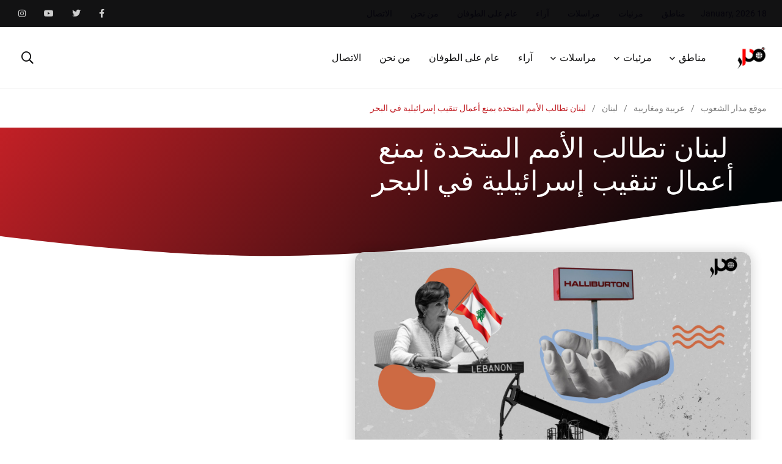

--- FILE ---
content_type: text/html; charset=UTF-8
request_url: https://madaar.org/%D9%84%D8%A8%D9%86%D8%A7%D9%86-%D8%AA%D8%B7%D8%A7%D9%84%D8%A8-%D8%A7%D9%84%D8%A3%D9%85%D9%85-%D8%A7%D9%84%D9%85%D8%AA%D8%AD%D8%AF%D8%A9-%D8%A8%D9%85%D9%86%D8%B9-%D8%A3%D8%B9%D9%85%D8%A7%D9%84-%D8%AA/
body_size: 37060
content:
    <!doctype html>
<html dir="rtl" lang="ar" prefix="og: //ogp.me/ns#">
    <head>
        <meta charset="UTF-8">
        <meta http-equiv="X-UA-Compatible" content="IE=edge">
        <meta name="viewport" content="width=device-width, initial-scale=1.0">
        <link rel="profile" href="https://gmpg.org/xfn/11">
        <link rel="pingback" href="https://madaar.org/xmlrpc.php">
        <meta name='robots' content='index, follow, max-image-preview:large, max-snippet:-1, max-video-preview:-1' />
	<style>img:is([sizes="auto" i], [sizes^="auto," i]) { contain-intrinsic-size: 3000px 1500px }</style>
	<noscript><style>#preloader{display:none;}</style></noscript><script>window._wca = window._wca || [];</script>

	<!-- This site is optimized with the Yoast SEO plugin v26.7 - https://yoast.com/wordpress/plugins/seo/ -->
	<title>لبنان تطالب الأمم المتحدة بمنع أعمال تنقيب إسرائيلية في البحر - موقع مدار الشعوب</title>
	<link rel="canonical" href="https://madaar.org/لبنان-تطالب-الأمم-المتحدة-بمنع-أعمال-ت/" />
	<meta property="og:locale" content="ar_AR" />
	<meta property="og:type" content="article" />
	<meta property="og:title" content="لبنان تطالب الأمم المتحدة بمنع أعمال تنقيب إسرائيلية في البحر - موقع مدار الشعوب" />
	<meta property="og:description" content="مدار + مواقع: 20 أيلول/ سبتمبر 2021 برزت خشية لبنان من السطو الإسرائيلي على ثروته على خلفية عقد التنقيب الموقع بين إسرائيل وشركة هاليبرتون الأمريكية" />
	<meta property="og:url" content="https://madaar.org/لبنان-تطالب-الأمم-المتحدة-بمنع-أعمال-ت/" />
	<meta property="og:site_name" content="موقع مدار الشعوب" />
	<meta property="article:published_time" content="2021-09-20T15:32:56+00:00" />
	<meta property="article:modified_time" content="2021-09-20T15:33:34+00:00" />
	<meta property="og:image" content="https://madaar.org/wp-content/uploads/2021/09/لبنان-تطالب-الأمم-المتحدة-بمنع-أي-أعمال-تنقيب-إسرائيلية-في-البحر-II-scaled.jpg" />
	<meta property="og:image:width" content="2560" />
	<meta property="og:image:height" content="1754" />
	<meta property="og:image:type" content="image/jpeg" />
	<meta name="author" content="Madaar" />
	<meta name="twitter:card" content="summary_large_image" />
	<meta name="twitter:label1" content="كُتب بواسطة" />
	<meta name="twitter:data1" content="Madaar" />
	<meta name="twitter:label2" content="وقت القراءة المُقدّر" />
	<meta name="twitter:data2" content="دقيقتان" />
	<script type="application/ld+json" class="yoast-schema-graph">{"@context":"https://schema.org","@graph":[{"@type":"Article","@id":"https://madaar.org/%d9%84%d8%a8%d9%86%d8%a7%d9%86-%d8%aa%d8%b7%d8%a7%d9%84%d8%a8-%d8%a7%d9%84%d8%a3%d9%85%d9%85-%d8%a7%d9%84%d9%85%d8%aa%d8%ad%d8%af%d8%a9-%d8%a8%d9%85%d9%86%d8%b9-%d8%a3%d8%b9%d9%85%d8%a7%d9%84-%d8%aa/#article","isPartOf":{"@id":"https://madaar.org/%d9%84%d8%a8%d9%86%d8%a7%d9%86-%d8%aa%d8%b7%d8%a7%d9%84%d8%a8-%d8%a7%d9%84%d8%a3%d9%85%d9%85-%d8%a7%d9%84%d9%85%d8%aa%d8%ad%d8%af%d8%a9-%d8%a8%d9%85%d9%86%d8%b9-%d8%a3%d8%b9%d9%85%d8%a7%d9%84-%d8%aa/"},"author":{"name":"Madaar","@id":"https://madaar.org/#/schema/person/6e3344eb526ba4288ebbcec4d78012ad"},"headline":"لبنان تطالب الأمم المتحدة بمنع أعمال تنقيب إسرائيلية في البحر","datePublished":"2021-09-20T15:32:56+00:00","dateModified":"2021-09-20T15:33:34+00:00","mainEntityOfPage":{"@id":"https://madaar.org/%d9%84%d8%a8%d9%86%d8%a7%d9%86-%d8%aa%d8%b7%d8%a7%d9%84%d8%a8-%d8%a7%d9%84%d8%a3%d9%85%d9%85-%d8%a7%d9%84%d9%85%d8%aa%d8%ad%d8%af%d8%a9-%d8%a8%d9%85%d9%86%d8%b9-%d8%a3%d8%b9%d9%85%d8%a7%d9%84-%d8%aa/"},"wordCount":1,"image":{"@id":"https://madaar.org/%d9%84%d8%a8%d9%86%d8%a7%d9%86-%d8%aa%d8%b7%d8%a7%d9%84%d8%a8-%d8%a7%d9%84%d8%a3%d9%85%d9%85-%d8%a7%d9%84%d9%85%d8%aa%d8%ad%d8%af%d8%a9-%d8%a8%d9%85%d9%86%d8%b9-%d8%a3%d8%b9%d9%85%d8%a7%d9%84-%d8%aa/#primaryimage"},"thumbnailUrl":"https://madaar.org/wp-content/uploads/2021/09/لبنان-تطالب-الأمم-المتحدة-بمنع-أي-أعمال-تنقيب-إسرائيلية-في-البحر-II-scaled.jpg","articleSection":["لبنان"],"inLanguage":"ar"},{"@type":"WebPage","@id":"https://madaar.org/%d9%84%d8%a8%d9%86%d8%a7%d9%86-%d8%aa%d8%b7%d8%a7%d9%84%d8%a8-%d8%a7%d9%84%d8%a3%d9%85%d9%85-%d8%a7%d9%84%d9%85%d8%aa%d8%ad%d8%af%d8%a9-%d8%a8%d9%85%d9%86%d8%b9-%d8%a3%d8%b9%d9%85%d8%a7%d9%84-%d8%aa/","url":"https://madaar.org/%d9%84%d8%a8%d9%86%d8%a7%d9%86-%d8%aa%d8%b7%d8%a7%d9%84%d8%a8-%d8%a7%d9%84%d8%a3%d9%85%d9%85-%d8%a7%d9%84%d9%85%d8%aa%d8%ad%d8%af%d8%a9-%d8%a8%d9%85%d9%86%d8%b9-%d8%a3%d8%b9%d9%85%d8%a7%d9%84-%d8%aa/","name":"لبنان تطالب الأمم المتحدة بمنع أعمال تنقيب إسرائيلية في البحر - موقع مدار الشعوب","isPartOf":{"@id":"https://madaar.org/#website"},"primaryImageOfPage":{"@id":"https://madaar.org/%d9%84%d8%a8%d9%86%d8%a7%d9%86-%d8%aa%d8%b7%d8%a7%d9%84%d8%a8-%d8%a7%d9%84%d8%a3%d9%85%d9%85-%d8%a7%d9%84%d9%85%d8%aa%d8%ad%d8%af%d8%a9-%d8%a8%d9%85%d9%86%d8%b9-%d8%a3%d8%b9%d9%85%d8%a7%d9%84-%d8%aa/#primaryimage"},"image":{"@id":"https://madaar.org/%d9%84%d8%a8%d9%86%d8%a7%d9%86-%d8%aa%d8%b7%d8%a7%d9%84%d8%a8-%d8%a7%d9%84%d8%a3%d9%85%d9%85-%d8%a7%d9%84%d9%85%d8%aa%d8%ad%d8%af%d8%a9-%d8%a8%d9%85%d9%86%d8%b9-%d8%a3%d8%b9%d9%85%d8%a7%d9%84-%d8%aa/#primaryimage"},"thumbnailUrl":"https://madaar.org/wp-content/uploads/2021/09/لبنان-تطالب-الأمم-المتحدة-بمنع-أي-أعمال-تنقيب-إسرائيلية-في-البحر-II-scaled.jpg","datePublished":"2021-09-20T15:32:56+00:00","dateModified":"2021-09-20T15:33:34+00:00","author":{"@id":"https://madaar.org/#/schema/person/6e3344eb526ba4288ebbcec4d78012ad"},"breadcrumb":{"@id":"https://madaar.org/%d9%84%d8%a8%d9%86%d8%a7%d9%86-%d8%aa%d8%b7%d8%a7%d9%84%d8%a8-%d8%a7%d9%84%d8%a3%d9%85%d9%85-%d8%a7%d9%84%d9%85%d8%aa%d8%ad%d8%af%d8%a9-%d8%a8%d9%85%d9%86%d8%b9-%d8%a3%d8%b9%d9%85%d8%a7%d9%84-%d8%aa/#breadcrumb"},"inLanguage":"ar","potentialAction":[{"@type":"ReadAction","target":["https://madaar.org/%d9%84%d8%a8%d9%86%d8%a7%d9%86-%d8%aa%d8%b7%d8%a7%d9%84%d8%a8-%d8%a7%d9%84%d8%a3%d9%85%d9%85-%d8%a7%d9%84%d9%85%d8%aa%d8%ad%d8%af%d8%a9-%d8%a8%d9%85%d9%86%d8%b9-%d8%a3%d8%b9%d9%85%d8%a7%d9%84-%d8%aa/"]}]},{"@type":"ImageObject","inLanguage":"ar","@id":"https://madaar.org/%d9%84%d8%a8%d9%86%d8%a7%d9%86-%d8%aa%d8%b7%d8%a7%d9%84%d8%a8-%d8%a7%d9%84%d8%a3%d9%85%d9%85-%d8%a7%d9%84%d9%85%d8%aa%d8%ad%d8%af%d8%a9-%d8%a8%d9%85%d9%86%d8%b9-%d8%a3%d8%b9%d9%85%d8%a7%d9%84-%d8%aa/#primaryimage","url":"https://madaar.org/wp-content/uploads/2021/09/لبنان-تطالب-الأمم-المتحدة-بمنع-أي-أعمال-تنقيب-إسرائيلية-في-البحر-II-scaled.jpg","contentUrl":"https://madaar.org/wp-content/uploads/2021/09/لبنان-تطالب-الأمم-المتحدة-بمنع-أي-أعمال-تنقيب-إسرائيلية-في-البحر-II-scaled.jpg","width":2560,"height":1754},{"@type":"BreadcrumbList","@id":"https://madaar.org/%d9%84%d8%a8%d9%86%d8%a7%d9%86-%d8%aa%d8%b7%d8%a7%d9%84%d8%a8-%d8%a7%d9%84%d8%a3%d9%85%d9%85-%d8%a7%d9%84%d9%85%d8%aa%d8%ad%d8%af%d8%a9-%d8%a8%d9%85%d9%86%d8%b9-%d8%a3%d8%b9%d9%85%d8%a7%d9%84-%d8%aa/#breadcrumb","itemListElement":[{"@type":"ListItem","position":1,"name":"Home","item":"https://madaar.org/"},{"@type":"ListItem","position":2,"name":"لبنان تطالب الأمم المتحدة بمنع أعمال تنقيب إسرائيلية في البحر"}]},{"@type":"WebSite","@id":"https://madaar.org/#website","url":"https://madaar.org/","name":"موقع مدار الشعوب","description":"“مدار” منصة إعلامية تقدمية تتحرى الحقيقة وفضح الفساد والاستبداد بكل أشكالهما وأينما تواجدا","potentialAction":[{"@type":"SearchAction","target":{"@type":"EntryPoint","urlTemplate":"https://madaar.org/?s={search_term_string}"},"query-input":{"@type":"PropertyValueSpecification","valueRequired":true,"valueName":"search_term_string"}}],"inLanguage":"ar"},{"@type":"Person","@id":"https://madaar.org/#/schema/person/6e3344eb526ba4288ebbcec4d78012ad","name":"Madaar","image":{"@type":"ImageObject","inLanguage":"ar","@id":"https://madaar.org/#/schema/person/image/","url":"https://secure.gravatar.com/avatar/e218ec8fac02baac4583dbb8352cc62b?s=96&d=mm&r=g","contentUrl":"https://secure.gravatar.com/avatar/e218ec8fac02baac4583dbb8352cc62b?s=96&d=mm&r=g","caption":"Madaar"},"url":"https://madaar.org/author/madaar/"}]}</script>
	<!-- / Yoast SEO plugin. -->


<link rel='dns-prefetch' href='//stats.wp.com' />
<link rel='dns-prefetch' href='//www.googletagmanager.com' />
<link rel='dns-prefetch' href='//fonts.googleapis.com' />
<link rel="alternate" type="application/rss+xml" title="موقع مدار الشعوب &laquo; الخلاصة" href="https://madaar.org/feed/" />
<link rel="alternate" type="application/rss+xml" title="موقع مدار الشعوب &laquo; خلاصة التعليقات" href="https://madaar.org/comments/feed/" />
<link rel="alternate" type="application/rss+xml" title="موقع مدار الشعوب &laquo; لبنان تطالب الأمم المتحدة بمنع أعمال تنقيب إسرائيلية في البحر خلاصة التعليقات" href="https://madaar.org/%d9%84%d8%a8%d9%86%d8%a7%d9%86-%d8%aa%d8%b7%d8%a7%d9%84%d8%a8-%d8%a7%d9%84%d8%a3%d9%85%d9%85-%d8%a7%d9%84%d9%85%d8%aa%d8%ad%d8%af%d8%a9-%d8%a8%d9%85%d9%86%d8%b9-%d8%a3%d8%b9%d9%85%d8%a7%d9%84-%d8%aa/feed/" />
<script type="text/javascript">
/* <![CDATA[ */
window._wpemojiSettings = {"baseUrl":"https:\/\/s.w.org\/images\/core\/emoji\/15.0.3\/72x72\/","ext":".png","svgUrl":"https:\/\/s.w.org\/images\/core\/emoji\/15.0.3\/svg\/","svgExt":".svg","source":{"concatemoji":"https:\/\/madaar.org\/wp-includes\/js\/wp-emoji-release.min.js?ver=6.7.4"}};
/*! This file is auto-generated */
!function(i,n){var o,s,e;function c(e){try{var t={supportTests:e,timestamp:(new Date).valueOf()};sessionStorage.setItem(o,JSON.stringify(t))}catch(e){}}function p(e,t,n){e.clearRect(0,0,e.canvas.width,e.canvas.height),e.fillText(t,0,0);var t=new Uint32Array(e.getImageData(0,0,e.canvas.width,e.canvas.height).data),r=(e.clearRect(0,0,e.canvas.width,e.canvas.height),e.fillText(n,0,0),new Uint32Array(e.getImageData(0,0,e.canvas.width,e.canvas.height).data));return t.every(function(e,t){return e===r[t]})}function u(e,t,n){switch(t){case"flag":return n(e,"\ud83c\udff3\ufe0f\u200d\u26a7\ufe0f","\ud83c\udff3\ufe0f\u200b\u26a7\ufe0f")?!1:!n(e,"\ud83c\uddfa\ud83c\uddf3","\ud83c\uddfa\u200b\ud83c\uddf3")&&!n(e,"\ud83c\udff4\udb40\udc67\udb40\udc62\udb40\udc65\udb40\udc6e\udb40\udc67\udb40\udc7f","\ud83c\udff4\u200b\udb40\udc67\u200b\udb40\udc62\u200b\udb40\udc65\u200b\udb40\udc6e\u200b\udb40\udc67\u200b\udb40\udc7f");case"emoji":return!n(e,"\ud83d\udc26\u200d\u2b1b","\ud83d\udc26\u200b\u2b1b")}return!1}function f(e,t,n){var r="undefined"!=typeof WorkerGlobalScope&&self instanceof WorkerGlobalScope?new OffscreenCanvas(300,150):i.createElement("canvas"),a=r.getContext("2d",{willReadFrequently:!0}),o=(a.textBaseline="top",a.font="600 32px Arial",{});return e.forEach(function(e){o[e]=t(a,e,n)}),o}function t(e){var t=i.createElement("script");t.src=e,t.defer=!0,i.head.appendChild(t)}"undefined"!=typeof Promise&&(o="wpEmojiSettingsSupports",s=["flag","emoji"],n.supports={everything:!0,everythingExceptFlag:!0},e=new Promise(function(e){i.addEventListener("DOMContentLoaded",e,{once:!0})}),new Promise(function(t){var n=function(){try{var e=JSON.parse(sessionStorage.getItem(o));if("object"==typeof e&&"number"==typeof e.timestamp&&(new Date).valueOf()<e.timestamp+604800&&"object"==typeof e.supportTests)return e.supportTests}catch(e){}return null}();if(!n){if("undefined"!=typeof Worker&&"undefined"!=typeof OffscreenCanvas&&"undefined"!=typeof URL&&URL.createObjectURL&&"undefined"!=typeof Blob)try{var e="postMessage("+f.toString()+"("+[JSON.stringify(s),u.toString(),p.toString()].join(",")+"));",r=new Blob([e],{type:"text/javascript"}),a=new Worker(URL.createObjectURL(r),{name:"wpTestEmojiSupports"});return void(a.onmessage=function(e){c(n=e.data),a.terminate(),t(n)})}catch(e){}c(n=f(s,u,p))}t(n)}).then(function(e){for(var t in e)n.supports[t]=e[t],n.supports.everything=n.supports.everything&&n.supports[t],"flag"!==t&&(n.supports.everythingExceptFlag=n.supports.everythingExceptFlag&&n.supports[t]);n.supports.everythingExceptFlag=n.supports.everythingExceptFlag&&!n.supports.flag,n.DOMReady=!1,n.readyCallback=function(){n.DOMReady=!0}}).then(function(){return e}).then(function(){var e;n.supports.everything||(n.readyCallback(),(e=n.source||{}).concatemoji?t(e.concatemoji):e.wpemoji&&e.twemoji&&(t(e.twemoji),t(e.wpemoji)))}))}((window,document),window._wpemojiSettings);
/* ]]> */
</script>
<link rel='stylesheet' id='pt-cv-public-style-css' href='https://madaar.org/wp-content/plugins/content-views-query-and-display-post-page/public/assets/css/cv.css?ver=3.7.1' type='text/css' media='all' />
<style id='wp-emoji-styles-inline-css' type='text/css'>

	img.wp-smiley, img.emoji {
		display: inline !important;
		border: none !important;
		box-shadow: none !important;
		height: 1em !important;
		width: 1em !important;
		margin: 0 0.07em !important;
		vertical-align: -0.1em !important;
		background: none !important;
		padding: 0 !important;
	}
</style>
<link rel='stylesheet' id='wp-block-library-rtl-css' href='https://madaar.org/wp-includes/css/dist/block-library/style-rtl.min.css?ver=6.7.4' type='text/css' media='all' />
<style id='wp-block-library-theme-inline-css' type='text/css'>
.wp-block-audio :where(figcaption){color:#555;font-size:13px;text-align:center}.is-dark-theme .wp-block-audio :where(figcaption){color:#ffffffa6}.wp-block-audio{margin:0 0 1em}.wp-block-code{border:1px solid #ccc;border-radius:4px;font-family:Menlo,Consolas,monaco,monospace;padding:.8em 1em}.wp-block-embed :where(figcaption){color:#555;font-size:13px;text-align:center}.is-dark-theme .wp-block-embed :where(figcaption){color:#ffffffa6}.wp-block-embed{margin:0 0 1em}.blocks-gallery-caption{color:#555;font-size:13px;text-align:center}.is-dark-theme .blocks-gallery-caption{color:#ffffffa6}:root :where(.wp-block-image figcaption){color:#555;font-size:13px;text-align:center}.is-dark-theme :root :where(.wp-block-image figcaption){color:#ffffffa6}.wp-block-image{margin:0 0 1em}.wp-block-pullquote{border-bottom:4px solid;border-top:4px solid;color:currentColor;margin-bottom:1.75em}.wp-block-pullquote cite,.wp-block-pullquote footer,.wp-block-pullquote__citation{color:currentColor;font-size:.8125em;font-style:normal;text-transform:uppercase}.wp-block-quote{border-left:.25em solid;margin:0 0 1.75em;padding-left:1em}.wp-block-quote cite,.wp-block-quote footer{color:currentColor;font-size:.8125em;font-style:normal;position:relative}.wp-block-quote:where(.has-text-align-right){border-left:none;border-right:.25em solid;padding-left:0;padding-right:1em}.wp-block-quote:where(.has-text-align-center){border:none;padding-left:0}.wp-block-quote.is-large,.wp-block-quote.is-style-large,.wp-block-quote:where(.is-style-plain){border:none}.wp-block-search .wp-block-search__label{font-weight:700}.wp-block-search__button{border:1px solid #ccc;padding:.375em .625em}:where(.wp-block-group.has-background){padding:1.25em 2.375em}.wp-block-separator.has-css-opacity{opacity:.4}.wp-block-separator{border:none;border-bottom:2px solid;margin-left:auto;margin-right:auto}.wp-block-separator.has-alpha-channel-opacity{opacity:1}.wp-block-separator:not(.is-style-wide):not(.is-style-dots){width:100px}.wp-block-separator.has-background:not(.is-style-dots){border-bottom:none;height:1px}.wp-block-separator.has-background:not(.is-style-wide):not(.is-style-dots){height:2px}.wp-block-table{margin:0 0 1em}.wp-block-table td,.wp-block-table th{word-break:normal}.wp-block-table :where(figcaption){color:#555;font-size:13px;text-align:center}.is-dark-theme .wp-block-table :where(figcaption){color:#ffffffa6}.wp-block-video :where(figcaption){color:#555;font-size:13px;text-align:center}.is-dark-theme .wp-block-video :where(figcaption){color:#ffffffa6}.wp-block-video{margin:0 0 1em}:root :where(.wp-block-template-part.has-background){margin-bottom:0;margin-top:0;padding:1.25em 2.375em}
</style>
<link rel='stylesheet' id='mediaelement-css' href='https://madaar.org/wp-includes/js/mediaelement/mediaelementplayer-legacy.min.css?ver=4.2.17' type='text/css' media='all' />
<link rel='stylesheet' id='wp-mediaelement-css' href='https://madaar.org/wp-includes/js/mediaelement/wp-mediaelement.min.css?ver=6.7.4' type='text/css' media='all' />
<style id='jetpack-sharing-buttons-style-inline-css' type='text/css'>
.jetpack-sharing-buttons__services-list{display:flex;flex-direction:row;flex-wrap:wrap;gap:0;list-style-type:none;margin:5px;padding:0}.jetpack-sharing-buttons__services-list.has-small-icon-size{font-size:12px}.jetpack-sharing-buttons__services-list.has-normal-icon-size{font-size:16px}.jetpack-sharing-buttons__services-list.has-large-icon-size{font-size:24px}.jetpack-sharing-buttons__services-list.has-huge-icon-size{font-size:36px}@media print{.jetpack-sharing-buttons__services-list{display:none!important}}.editor-styles-wrapper .wp-block-jetpack-sharing-buttons{gap:0;padding-inline-start:0}ul.jetpack-sharing-buttons__services-list.has-background{padding:1.25em 2.375em}
</style>
<style id='classic-theme-styles-inline-css' type='text/css'>
/*! This file is auto-generated */
.wp-block-button__link{color:#fff;background-color:#32373c;border-radius:9999px;box-shadow:none;text-decoration:none;padding:calc(.667em + 2px) calc(1.333em + 2px);font-size:1.125em}.wp-block-file__button{background:#32373c;color:#fff;text-decoration:none}
</style>
<style id='global-styles-inline-css' type='text/css'>
:root{--wp--preset--aspect-ratio--square: 1;--wp--preset--aspect-ratio--4-3: 4/3;--wp--preset--aspect-ratio--3-4: 3/4;--wp--preset--aspect-ratio--3-2: 3/2;--wp--preset--aspect-ratio--2-3: 2/3;--wp--preset--aspect-ratio--16-9: 16/9;--wp--preset--aspect-ratio--9-16: 9/16;--wp--preset--color--black: #000000;--wp--preset--color--cyan-bluish-gray: #abb8c3;--wp--preset--color--white: #ffffff;--wp--preset--color--pale-pink: #f78da7;--wp--preset--color--vivid-red: #cf2e2e;--wp--preset--color--luminous-vivid-orange: #ff6900;--wp--preset--color--luminous-vivid-amber: #fcb900;--wp--preset--color--light-green-cyan: #7bdcb5;--wp--preset--color--vivid-green-cyan: #00d084;--wp--preset--color--pale-cyan-blue: #8ed1fc;--wp--preset--color--vivid-cyan-blue: #0693e3;--wp--preset--color--vivid-purple: #9b51e0;--wp--preset--color--light-grayish-magenta: #FF9500;--wp--preset--color--strong-magenta: #FF2C54;--wp--preset--color--very-light-gray: #ffffff;--wp--preset--color--very-dark-gray: #6B7074;--wp--preset--gradient--vivid-cyan-blue-to-vivid-purple: linear-gradient(135deg,rgba(6,147,227,1) 0%,rgb(155,81,224) 100%);--wp--preset--gradient--light-green-cyan-to-vivid-green-cyan: linear-gradient(135deg,rgb(122,220,180) 0%,rgb(0,208,130) 100%);--wp--preset--gradient--luminous-vivid-amber-to-luminous-vivid-orange: linear-gradient(135deg,rgba(252,185,0,1) 0%,rgba(255,105,0,1) 100%);--wp--preset--gradient--luminous-vivid-orange-to-vivid-red: linear-gradient(135deg,rgba(255,105,0,1) 0%,rgb(207,46,46) 100%);--wp--preset--gradient--very-light-gray-to-cyan-bluish-gray: linear-gradient(135deg,rgb(238,238,238) 0%,rgb(169,184,195) 100%);--wp--preset--gradient--cool-to-warm-spectrum: linear-gradient(135deg,rgb(74,234,220) 0%,rgb(151,120,209) 20%,rgb(207,42,186) 40%,rgb(238,44,130) 60%,rgb(251,105,98) 80%,rgb(254,248,76) 100%);--wp--preset--gradient--blush-light-purple: linear-gradient(135deg,rgb(255,206,236) 0%,rgb(152,150,240) 100%);--wp--preset--gradient--blush-bordeaux: linear-gradient(135deg,rgb(254,205,165) 0%,rgb(254,45,45) 50%,rgb(107,0,62) 100%);--wp--preset--gradient--luminous-dusk: linear-gradient(135deg,rgb(255,203,112) 0%,rgb(199,81,192) 50%,rgb(65,88,208) 100%);--wp--preset--gradient--pale-ocean: linear-gradient(135deg,rgb(255,245,203) 0%,rgb(182,227,212) 50%,rgb(51,167,181) 100%);--wp--preset--gradient--electric-grass: linear-gradient(135deg,rgb(202,248,128) 0%,rgb(113,206,126) 100%);--wp--preset--gradient--midnight: linear-gradient(135deg,rgb(2,3,129) 0%,rgb(40,116,252) 100%);--wp--preset--font-size--small: 12px;--wp--preset--font-size--medium: 20px;--wp--preset--font-size--large: 36px;--wp--preset--font-size--x-large: 42px;--wp--preset--font-size--normal: 16px;--wp--preset--font-size--huge: 50px;--wp--preset--font-family--inter: "Inter", sans-serif;--wp--preset--font-family--cardo: Cardo;--wp--preset--spacing--20: 0.44rem;--wp--preset--spacing--30: 0.67rem;--wp--preset--spacing--40: 1rem;--wp--preset--spacing--50: 1.5rem;--wp--preset--spacing--60: 2.25rem;--wp--preset--spacing--70: 3.38rem;--wp--preset--spacing--80: 5.06rem;--wp--preset--shadow--natural: 6px 6px 9px rgba(0, 0, 0, 0.2);--wp--preset--shadow--deep: 12px 12px 50px rgba(0, 0, 0, 0.4);--wp--preset--shadow--sharp: 6px 6px 0px rgba(0, 0, 0, 0.2);--wp--preset--shadow--outlined: 6px 6px 0px -3px rgba(255, 255, 255, 1), 6px 6px rgba(0, 0, 0, 1);--wp--preset--shadow--crisp: 6px 6px 0px rgba(0, 0, 0, 1);}:where(.is-layout-flex){gap: 0.5em;}:where(.is-layout-grid){gap: 0.5em;}body .is-layout-flex{display: flex;}.is-layout-flex{flex-wrap: wrap;align-items: center;}.is-layout-flex > :is(*, div){margin: 0;}body .is-layout-grid{display: grid;}.is-layout-grid > :is(*, div){margin: 0;}:where(.wp-block-columns.is-layout-flex){gap: 2em;}:where(.wp-block-columns.is-layout-grid){gap: 2em;}:where(.wp-block-post-template.is-layout-flex){gap: 1.25em;}:where(.wp-block-post-template.is-layout-grid){gap: 1.25em;}.has-black-color{color: var(--wp--preset--color--black) !important;}.has-cyan-bluish-gray-color{color: var(--wp--preset--color--cyan-bluish-gray) !important;}.has-white-color{color: var(--wp--preset--color--white) !important;}.has-pale-pink-color{color: var(--wp--preset--color--pale-pink) !important;}.has-vivid-red-color{color: var(--wp--preset--color--vivid-red) !important;}.has-luminous-vivid-orange-color{color: var(--wp--preset--color--luminous-vivid-orange) !important;}.has-luminous-vivid-amber-color{color: var(--wp--preset--color--luminous-vivid-amber) !important;}.has-light-green-cyan-color{color: var(--wp--preset--color--light-green-cyan) !important;}.has-vivid-green-cyan-color{color: var(--wp--preset--color--vivid-green-cyan) !important;}.has-pale-cyan-blue-color{color: var(--wp--preset--color--pale-cyan-blue) !important;}.has-vivid-cyan-blue-color{color: var(--wp--preset--color--vivid-cyan-blue) !important;}.has-vivid-purple-color{color: var(--wp--preset--color--vivid-purple) !important;}.has-black-background-color{background-color: var(--wp--preset--color--black) !important;}.has-cyan-bluish-gray-background-color{background-color: var(--wp--preset--color--cyan-bluish-gray) !important;}.has-white-background-color{background-color: var(--wp--preset--color--white) !important;}.has-pale-pink-background-color{background-color: var(--wp--preset--color--pale-pink) !important;}.has-vivid-red-background-color{background-color: var(--wp--preset--color--vivid-red) !important;}.has-luminous-vivid-orange-background-color{background-color: var(--wp--preset--color--luminous-vivid-orange) !important;}.has-luminous-vivid-amber-background-color{background-color: var(--wp--preset--color--luminous-vivid-amber) !important;}.has-light-green-cyan-background-color{background-color: var(--wp--preset--color--light-green-cyan) !important;}.has-vivid-green-cyan-background-color{background-color: var(--wp--preset--color--vivid-green-cyan) !important;}.has-pale-cyan-blue-background-color{background-color: var(--wp--preset--color--pale-cyan-blue) !important;}.has-vivid-cyan-blue-background-color{background-color: var(--wp--preset--color--vivid-cyan-blue) !important;}.has-vivid-purple-background-color{background-color: var(--wp--preset--color--vivid-purple) !important;}.has-black-border-color{border-color: var(--wp--preset--color--black) !important;}.has-cyan-bluish-gray-border-color{border-color: var(--wp--preset--color--cyan-bluish-gray) !important;}.has-white-border-color{border-color: var(--wp--preset--color--white) !important;}.has-pale-pink-border-color{border-color: var(--wp--preset--color--pale-pink) !important;}.has-vivid-red-border-color{border-color: var(--wp--preset--color--vivid-red) !important;}.has-luminous-vivid-orange-border-color{border-color: var(--wp--preset--color--luminous-vivid-orange) !important;}.has-luminous-vivid-amber-border-color{border-color: var(--wp--preset--color--luminous-vivid-amber) !important;}.has-light-green-cyan-border-color{border-color: var(--wp--preset--color--light-green-cyan) !important;}.has-vivid-green-cyan-border-color{border-color: var(--wp--preset--color--vivid-green-cyan) !important;}.has-pale-cyan-blue-border-color{border-color: var(--wp--preset--color--pale-cyan-blue) !important;}.has-vivid-cyan-blue-border-color{border-color: var(--wp--preset--color--vivid-cyan-blue) !important;}.has-vivid-purple-border-color{border-color: var(--wp--preset--color--vivid-purple) !important;}.has-vivid-cyan-blue-to-vivid-purple-gradient-background{background: var(--wp--preset--gradient--vivid-cyan-blue-to-vivid-purple) !important;}.has-light-green-cyan-to-vivid-green-cyan-gradient-background{background: var(--wp--preset--gradient--light-green-cyan-to-vivid-green-cyan) !important;}.has-luminous-vivid-amber-to-luminous-vivid-orange-gradient-background{background: var(--wp--preset--gradient--luminous-vivid-amber-to-luminous-vivid-orange) !important;}.has-luminous-vivid-orange-to-vivid-red-gradient-background{background: var(--wp--preset--gradient--luminous-vivid-orange-to-vivid-red) !important;}.has-very-light-gray-to-cyan-bluish-gray-gradient-background{background: var(--wp--preset--gradient--very-light-gray-to-cyan-bluish-gray) !important;}.has-cool-to-warm-spectrum-gradient-background{background: var(--wp--preset--gradient--cool-to-warm-spectrum) !important;}.has-blush-light-purple-gradient-background{background: var(--wp--preset--gradient--blush-light-purple) !important;}.has-blush-bordeaux-gradient-background{background: var(--wp--preset--gradient--blush-bordeaux) !important;}.has-luminous-dusk-gradient-background{background: var(--wp--preset--gradient--luminous-dusk) !important;}.has-pale-ocean-gradient-background{background: var(--wp--preset--gradient--pale-ocean) !important;}.has-electric-grass-gradient-background{background: var(--wp--preset--gradient--electric-grass) !important;}.has-midnight-gradient-background{background: var(--wp--preset--gradient--midnight) !important;}.has-small-font-size{font-size: var(--wp--preset--font-size--small) !important;}.has-medium-font-size{font-size: var(--wp--preset--font-size--medium) !important;}.has-large-font-size{font-size: var(--wp--preset--font-size--large) !important;}.has-x-large-font-size{font-size: var(--wp--preset--font-size--x-large) !important;}
:where(.wp-block-post-template.is-layout-flex){gap: 1.25em;}:where(.wp-block-post-template.is-layout-grid){gap: 1.25em;}
:where(.wp-block-columns.is-layout-flex){gap: 2em;}:where(.wp-block-columns.is-layout-grid){gap: 2em;}
:root :where(.wp-block-pullquote){font-size: 1.5em;line-height: 1.6;}
</style>
<style id='extendify-gutenberg-patterns-and-templates-utilities-inline-css' type='text/css'>
.ext-absolute{position:absolute!important}.ext-relative{position:relative!important}.ext-top-base{top:var(--wp--style--block-gap,1.75rem)!important}.ext-top-lg{top:var(--extendify--spacing--large,3rem)!important}.ext--top-base{top:calc(var(--wp--style--block-gap, 1.75rem)*-1)!important}.ext--top-lg{top:calc(var(--extendify--spacing--large, 3rem)*-1)!important}.ext-right-base{right:var(--wp--style--block-gap,1.75rem)!important}.ext-right-lg{right:var(--extendify--spacing--large,3rem)!important}.ext--right-base{right:calc(var(--wp--style--block-gap, 1.75rem)*-1)!important}.ext--right-lg{right:calc(var(--extendify--spacing--large, 3rem)*-1)!important}.ext-bottom-base{bottom:var(--wp--style--block-gap,1.75rem)!important}.ext-bottom-lg{bottom:var(--extendify--spacing--large,3rem)!important}.ext--bottom-base{bottom:calc(var(--wp--style--block-gap, 1.75rem)*-1)!important}.ext--bottom-lg{bottom:calc(var(--extendify--spacing--large, 3rem)*-1)!important}.ext-left-base{left:var(--wp--style--block-gap,1.75rem)!important}.ext-left-lg{left:var(--extendify--spacing--large,3rem)!important}.ext--left-base{left:calc(var(--wp--style--block-gap, 1.75rem)*-1)!important}.ext--left-lg{left:calc(var(--extendify--spacing--large, 3rem)*-1)!important}.ext-order-1{order:1!important}.ext-order-2{order:2!important}.ext-col-auto{grid-column:auto!important}.ext-col-span-1{grid-column:span 1/span 1!important}.ext-col-span-2{grid-column:span 2/span 2!important}.ext-col-span-3{grid-column:span 3/span 3!important}.ext-col-span-4{grid-column:span 4/span 4!important}.ext-col-span-5{grid-column:span 5/span 5!important}.ext-col-span-6{grid-column:span 6/span 6!important}.ext-col-span-7{grid-column:span 7/span 7!important}.ext-col-span-8{grid-column:span 8/span 8!important}.ext-col-span-9{grid-column:span 9/span 9!important}.ext-col-span-10{grid-column:span 10/span 10!important}.ext-col-span-11{grid-column:span 11/span 11!important}.ext-col-span-12{grid-column:span 12/span 12!important}.ext-col-span-full{grid-column:1/-1!important}.ext-col-start-1{grid-column-start:1!important}.ext-col-start-2{grid-column-start:2!important}.ext-col-start-3{grid-column-start:3!important}.ext-col-start-4{grid-column-start:4!important}.ext-col-start-5{grid-column-start:5!important}.ext-col-start-6{grid-column-start:6!important}.ext-col-start-7{grid-column-start:7!important}.ext-col-start-8{grid-column-start:8!important}.ext-col-start-9{grid-column-start:9!important}.ext-col-start-10{grid-column-start:10!important}.ext-col-start-11{grid-column-start:11!important}.ext-col-start-12{grid-column-start:12!important}.ext-col-start-13{grid-column-start:13!important}.ext-col-start-auto{grid-column-start:auto!important}.ext-col-end-1{grid-column-end:1!important}.ext-col-end-2{grid-column-end:2!important}.ext-col-end-3{grid-column-end:3!important}.ext-col-end-4{grid-column-end:4!important}.ext-col-end-5{grid-column-end:5!important}.ext-col-end-6{grid-column-end:6!important}.ext-col-end-7{grid-column-end:7!important}.ext-col-end-8{grid-column-end:8!important}.ext-col-end-9{grid-column-end:9!important}.ext-col-end-10{grid-column-end:10!important}.ext-col-end-11{grid-column-end:11!important}.ext-col-end-12{grid-column-end:12!important}.ext-col-end-13{grid-column-end:13!important}.ext-col-end-auto{grid-column-end:auto!important}.ext-row-auto{grid-row:auto!important}.ext-row-span-1{grid-row:span 1/span 1!important}.ext-row-span-2{grid-row:span 2/span 2!important}.ext-row-span-3{grid-row:span 3/span 3!important}.ext-row-span-4{grid-row:span 4/span 4!important}.ext-row-span-5{grid-row:span 5/span 5!important}.ext-row-span-6{grid-row:span 6/span 6!important}.ext-row-span-full{grid-row:1/-1!important}.ext-row-start-1{grid-row-start:1!important}.ext-row-start-2{grid-row-start:2!important}.ext-row-start-3{grid-row-start:3!important}.ext-row-start-4{grid-row-start:4!important}.ext-row-start-5{grid-row-start:5!important}.ext-row-start-6{grid-row-start:6!important}.ext-row-start-7{grid-row-start:7!important}.ext-row-start-auto{grid-row-start:auto!important}.ext-row-end-1{grid-row-end:1!important}.ext-row-end-2{grid-row-end:2!important}.ext-row-end-3{grid-row-end:3!important}.ext-row-end-4{grid-row-end:4!important}.ext-row-end-5{grid-row-end:5!important}.ext-row-end-6{grid-row-end:6!important}.ext-row-end-7{grid-row-end:7!important}.ext-row-end-auto{grid-row-end:auto!important}.ext-m-0:not([style*=margin]){margin:0!important}.ext-m-auto:not([style*=margin]){margin:auto!important}.ext-m-base:not([style*=margin]){margin:var(--wp--style--block-gap,1.75rem)!important}.ext-m-lg:not([style*=margin]){margin:var(--extendify--spacing--large,3rem)!important}.ext--m-base:not([style*=margin]){margin:calc(var(--wp--style--block-gap, 1.75rem)*-1)!important}.ext--m-lg:not([style*=margin]){margin:calc(var(--extendify--spacing--large, 3rem)*-1)!important}.ext-mx-0:not([style*=margin]){margin-left:0!important;margin-right:0!important}.ext-mx-auto:not([style*=margin]){margin-left:auto!important;margin-right:auto!important}.ext-mx-base:not([style*=margin]){margin-left:var(--wp--style--block-gap,1.75rem)!important;margin-right:var(--wp--style--block-gap,1.75rem)!important}.ext-mx-lg:not([style*=margin]){margin-left:var(--extendify--spacing--large,3rem)!important;margin-right:var(--extendify--spacing--large,3rem)!important}.ext--mx-base:not([style*=margin]){margin-left:calc(var(--wp--style--block-gap, 1.75rem)*-1)!important;margin-right:calc(var(--wp--style--block-gap, 1.75rem)*-1)!important}.ext--mx-lg:not([style*=margin]){margin-left:calc(var(--extendify--spacing--large, 3rem)*-1)!important;margin-right:calc(var(--extendify--spacing--large, 3rem)*-1)!important}.ext-my-0:not([style*=margin]){margin-bottom:0!important;margin-top:0!important}.ext-my-auto:not([style*=margin]){margin-bottom:auto!important;margin-top:auto!important}.ext-my-base:not([style*=margin]){margin-bottom:var(--wp--style--block-gap,1.75rem)!important;margin-top:var(--wp--style--block-gap,1.75rem)!important}.ext-my-lg:not([style*=margin]){margin-bottom:var(--extendify--spacing--large,3rem)!important;margin-top:var(--extendify--spacing--large,3rem)!important}.ext--my-base:not([style*=margin]){margin-bottom:calc(var(--wp--style--block-gap, 1.75rem)*-1)!important;margin-top:calc(var(--wp--style--block-gap, 1.75rem)*-1)!important}.ext--my-lg:not([style*=margin]){margin-bottom:calc(var(--extendify--spacing--large, 3rem)*-1)!important;margin-top:calc(var(--extendify--spacing--large, 3rem)*-1)!important}.ext-mt-0:not([style*=margin]){margin-top:0!important}.ext-mt-auto:not([style*=margin]){margin-top:auto!important}.ext-mt-base:not([style*=margin]){margin-top:var(--wp--style--block-gap,1.75rem)!important}.ext-mt-lg:not([style*=margin]){margin-top:var(--extendify--spacing--large,3rem)!important}.ext--mt-base:not([style*=margin]){margin-top:calc(var(--wp--style--block-gap, 1.75rem)*-1)!important}.ext--mt-lg:not([style*=margin]){margin-top:calc(var(--extendify--spacing--large, 3rem)*-1)!important}.ext-mr-0:not([style*=margin]){margin-right:0!important}.ext-mr-auto:not([style*=margin]){margin-right:auto!important}.ext-mr-base:not([style*=margin]){margin-right:var(--wp--style--block-gap,1.75rem)!important}.ext-mr-lg:not([style*=margin]){margin-right:var(--extendify--spacing--large,3rem)!important}.ext--mr-base:not([style*=margin]){margin-right:calc(var(--wp--style--block-gap, 1.75rem)*-1)!important}.ext--mr-lg:not([style*=margin]){margin-right:calc(var(--extendify--spacing--large, 3rem)*-1)!important}.ext-mb-0:not([style*=margin]){margin-bottom:0!important}.ext-mb-auto:not([style*=margin]){margin-bottom:auto!important}.ext-mb-base:not([style*=margin]){margin-bottom:var(--wp--style--block-gap,1.75rem)!important}.ext-mb-lg:not([style*=margin]){margin-bottom:var(--extendify--spacing--large,3rem)!important}.ext--mb-base:not([style*=margin]){margin-bottom:calc(var(--wp--style--block-gap, 1.75rem)*-1)!important}.ext--mb-lg:not([style*=margin]){margin-bottom:calc(var(--extendify--spacing--large, 3rem)*-1)!important}.ext-ml-0:not([style*=margin]){margin-left:0!important}.ext-ml-auto:not([style*=margin]){margin-left:auto!important}.ext-ml-base:not([style*=margin]){margin-left:var(--wp--style--block-gap,1.75rem)!important}.ext-ml-lg:not([style*=margin]){margin-left:var(--extendify--spacing--large,3rem)!important}.ext--ml-base:not([style*=margin]){margin-left:calc(var(--wp--style--block-gap, 1.75rem)*-1)!important}.ext--ml-lg:not([style*=margin]){margin-left:calc(var(--extendify--spacing--large, 3rem)*-1)!important}.ext-block{display:block!important}.ext-inline-block{display:inline-block!important}.ext-inline{display:inline!important}.ext-flex{display:flex!important}.ext-inline-flex{display:inline-flex!important}.ext-grid{display:grid!important}.ext-inline-grid{display:inline-grid!important}.ext-hidden{display:none!important}.ext-w-auto{width:auto!important}.ext-w-full{width:100%!important}.ext-max-w-full{max-width:100%!important}.ext-flex-1{flex:1 1 0%!important}.ext-flex-auto{flex:1 1 auto!important}.ext-flex-initial{flex:0 1 auto!important}.ext-flex-none{flex:none!important}.ext-flex-shrink-0{flex-shrink:0!important}.ext-flex-shrink{flex-shrink:1!important}.ext-flex-grow-0{flex-grow:0!important}.ext-flex-grow{flex-grow:1!important}.ext-list-none{list-style-type:none!important}.ext-grid-cols-1{grid-template-columns:repeat(1,minmax(0,1fr))!important}.ext-grid-cols-2{grid-template-columns:repeat(2,minmax(0,1fr))!important}.ext-grid-cols-3{grid-template-columns:repeat(3,minmax(0,1fr))!important}.ext-grid-cols-4{grid-template-columns:repeat(4,minmax(0,1fr))!important}.ext-grid-cols-5{grid-template-columns:repeat(5,minmax(0,1fr))!important}.ext-grid-cols-6{grid-template-columns:repeat(6,minmax(0,1fr))!important}.ext-grid-cols-7{grid-template-columns:repeat(7,minmax(0,1fr))!important}.ext-grid-cols-8{grid-template-columns:repeat(8,minmax(0,1fr))!important}.ext-grid-cols-9{grid-template-columns:repeat(9,minmax(0,1fr))!important}.ext-grid-cols-10{grid-template-columns:repeat(10,minmax(0,1fr))!important}.ext-grid-cols-11{grid-template-columns:repeat(11,minmax(0,1fr))!important}.ext-grid-cols-12{grid-template-columns:repeat(12,minmax(0,1fr))!important}.ext-grid-cols-none{grid-template-columns:none!important}.ext-grid-rows-1{grid-template-rows:repeat(1,minmax(0,1fr))!important}.ext-grid-rows-2{grid-template-rows:repeat(2,minmax(0,1fr))!important}.ext-grid-rows-3{grid-template-rows:repeat(3,minmax(0,1fr))!important}.ext-grid-rows-4{grid-template-rows:repeat(4,minmax(0,1fr))!important}.ext-grid-rows-5{grid-template-rows:repeat(5,minmax(0,1fr))!important}.ext-grid-rows-6{grid-template-rows:repeat(6,minmax(0,1fr))!important}.ext-grid-rows-none{grid-template-rows:none!important}.ext-flex-row{flex-direction:row!important}.ext-flex-row-reverse{flex-direction:row-reverse!important}.ext-flex-col{flex-direction:column!important}.ext-flex-col-reverse{flex-direction:column-reverse!important}.ext-flex-wrap{flex-wrap:wrap!important}.ext-flex-wrap-reverse{flex-wrap:wrap-reverse!important}.ext-flex-nowrap{flex-wrap:nowrap!important}.ext-items-start{align-items:flex-start!important}.ext-items-end{align-items:flex-end!important}.ext-items-center{align-items:center!important}.ext-items-baseline{align-items:baseline!important}.ext-items-stretch{align-items:stretch!important}.ext-justify-start{justify-content:flex-start!important}.ext-justify-end{justify-content:flex-end!important}.ext-justify-center{justify-content:center!important}.ext-justify-between{justify-content:space-between!important}.ext-justify-around{justify-content:space-around!important}.ext-justify-evenly{justify-content:space-evenly!important}.ext-justify-items-start{justify-items:start!important}.ext-justify-items-end{justify-items:end!important}.ext-justify-items-center{justify-items:center!important}.ext-justify-items-stretch{justify-items:stretch!important}.ext-gap-0{gap:0!important}.ext-gap-base{gap:var(--wp--style--block-gap,1.75rem)!important}.ext-gap-lg{gap:var(--extendify--spacing--large,3rem)!important}.ext-gap-x-0{-moz-column-gap:0!important;column-gap:0!important}.ext-gap-x-base{-moz-column-gap:var(--wp--style--block-gap,1.75rem)!important;column-gap:var(--wp--style--block-gap,1.75rem)!important}.ext-gap-x-lg{-moz-column-gap:var(--extendify--spacing--large,3rem)!important;column-gap:var(--extendify--spacing--large,3rem)!important}.ext-gap-y-0{row-gap:0!important}.ext-gap-y-base{row-gap:var(--wp--style--block-gap,1.75rem)!important}.ext-gap-y-lg{row-gap:var(--extendify--spacing--large,3rem)!important}.ext-justify-self-auto{justify-self:auto!important}.ext-justify-self-start{justify-self:start!important}.ext-justify-self-end{justify-self:end!important}.ext-justify-self-center{justify-self:center!important}.ext-justify-self-stretch{justify-self:stretch!important}.ext-rounded-none{border-radius:0!important}.ext-rounded-full{border-radius:9999px!important}.ext-rounded-t-none{border-top-left-radius:0!important;border-top-right-radius:0!important}.ext-rounded-t-full{border-top-left-radius:9999px!important;border-top-right-radius:9999px!important}.ext-rounded-r-none{border-bottom-right-radius:0!important;border-top-right-radius:0!important}.ext-rounded-r-full{border-bottom-right-radius:9999px!important;border-top-right-radius:9999px!important}.ext-rounded-b-none{border-bottom-left-radius:0!important;border-bottom-right-radius:0!important}.ext-rounded-b-full{border-bottom-left-radius:9999px!important;border-bottom-right-radius:9999px!important}.ext-rounded-l-none{border-bottom-left-radius:0!important;border-top-left-radius:0!important}.ext-rounded-l-full{border-bottom-left-radius:9999px!important;border-top-left-radius:9999px!important}.ext-rounded-tl-none{border-top-left-radius:0!important}.ext-rounded-tl-full{border-top-left-radius:9999px!important}.ext-rounded-tr-none{border-top-right-radius:0!important}.ext-rounded-tr-full{border-top-right-radius:9999px!important}.ext-rounded-br-none{border-bottom-right-radius:0!important}.ext-rounded-br-full{border-bottom-right-radius:9999px!important}.ext-rounded-bl-none{border-bottom-left-radius:0!important}.ext-rounded-bl-full{border-bottom-left-radius:9999px!important}.ext-border-0{border-width:0!important}.ext-border-t-0{border-top-width:0!important}.ext-border-r-0{border-right-width:0!important}.ext-border-b-0{border-bottom-width:0!important}.ext-border-l-0{border-left-width:0!important}.ext-p-0:not([style*=padding]){padding:0!important}.ext-p-base:not([style*=padding]){padding:var(--wp--style--block-gap,1.75rem)!important}.ext-p-lg:not([style*=padding]){padding:var(--extendify--spacing--large,3rem)!important}.ext-px-0:not([style*=padding]){padding-left:0!important;padding-right:0!important}.ext-px-base:not([style*=padding]){padding-left:var(--wp--style--block-gap,1.75rem)!important;padding-right:var(--wp--style--block-gap,1.75rem)!important}.ext-px-lg:not([style*=padding]){padding-left:var(--extendify--spacing--large,3rem)!important;padding-right:var(--extendify--spacing--large,3rem)!important}.ext-py-0:not([style*=padding]){padding-bottom:0!important;padding-top:0!important}.ext-py-base:not([style*=padding]){padding-bottom:var(--wp--style--block-gap,1.75rem)!important;padding-top:var(--wp--style--block-gap,1.75rem)!important}.ext-py-lg:not([style*=padding]){padding-bottom:var(--extendify--spacing--large,3rem)!important;padding-top:var(--extendify--spacing--large,3rem)!important}.ext-pt-0:not([style*=padding]){padding-top:0!important}.ext-pt-base:not([style*=padding]){padding-top:var(--wp--style--block-gap,1.75rem)!important}.ext-pt-lg:not([style*=padding]){padding-top:var(--extendify--spacing--large,3rem)!important}.ext-pr-0:not([style*=padding]){padding-right:0!important}.ext-pr-base:not([style*=padding]){padding-right:var(--wp--style--block-gap,1.75rem)!important}.ext-pr-lg:not([style*=padding]){padding-right:var(--extendify--spacing--large,3rem)!important}.ext-pb-0:not([style*=padding]){padding-bottom:0!important}.ext-pb-base:not([style*=padding]){padding-bottom:var(--wp--style--block-gap,1.75rem)!important}.ext-pb-lg:not([style*=padding]){padding-bottom:var(--extendify--spacing--large,3rem)!important}.ext-pl-0:not([style*=padding]){padding-left:0!important}.ext-pl-base:not([style*=padding]){padding-left:var(--wp--style--block-gap,1.75rem)!important}.ext-pl-lg:not([style*=padding]){padding-left:var(--extendify--spacing--large,3rem)!important}.ext-text-left{text-align:left!important}.ext-text-center{text-align:center!important}.ext-text-right{text-align:right!important}.ext-leading-none{line-height:1!important}.ext-leading-tight{line-height:1.25!important}.ext-leading-snug{line-height:1.375!important}.ext-leading-normal{line-height:1.5!important}.ext-leading-relaxed{line-height:1.625!important}.ext-leading-loose{line-height:2!important}.clip-path--rhombus img{-webkit-clip-path:polygon(15% 6%,80% 29%,84% 93%,23% 69%);clip-path:polygon(15% 6%,80% 29%,84% 93%,23% 69%)}.clip-path--diamond img{-webkit-clip-path:polygon(5% 29%,60% 2%,91% 64%,36% 89%);clip-path:polygon(5% 29%,60% 2%,91% 64%,36% 89%)}.clip-path--rhombus-alt img{-webkit-clip-path:polygon(14% 9%,85% 24%,91% 89%,19% 76%);clip-path:polygon(14% 9%,85% 24%,91% 89%,19% 76%)}.wp-block-columns[class*=fullwidth-cols]{margin-bottom:unset}.wp-block-column.editor\:pointer-events-none{margin-bottom:0!important;margin-top:0!important}.is-root-container.block-editor-block-list__layout>[data-align=full]:not(:first-of-type)>.wp-block-column.editor\:pointer-events-none,.is-root-container.block-editor-block-list__layout>[data-align=wide]>.wp-block-column.editor\:pointer-events-none{margin-top:calc(var(--wp--style--block-gap, 28px)*-1)!important}.ext .wp-block-columns .wp-block-column[style*=padding]{padding-left:0!important;padding-right:0!important}.ext .wp-block-columns+.wp-block-columns:not([class*=mt-]):not([class*=my-]):not([style*=margin]){margin-top:0!important}[class*=fullwidth-cols] .wp-block-column:first-child,[class*=fullwidth-cols] .wp-block-group:first-child{margin-top:0}[class*=fullwidth-cols] .wp-block-column:last-child,[class*=fullwidth-cols] .wp-block-group:last-child{margin-bottom:0}[class*=fullwidth-cols] .wp-block-column:first-child>*,[class*=fullwidth-cols] .wp-block-column>:first-child{margin-top:0}.ext .is-not-stacked-on-mobile .wp-block-column,[class*=fullwidth-cols] .wp-block-column>:last-child{margin-bottom:0}.wp-block-columns[class*=fullwidth-cols]:not(.is-not-stacked-on-mobile)>.wp-block-column:not(:last-child){margin-bottom:var(--wp--style--block-gap,1.75rem)}@media (min-width:782px){.wp-block-columns[class*=fullwidth-cols]:not(.is-not-stacked-on-mobile)>.wp-block-column:not(:last-child){margin-bottom:0}}.wp-block-columns[class*=fullwidth-cols].is-not-stacked-on-mobile>.wp-block-column{margin-bottom:0!important}@media (min-width:600px) and (max-width:781px){.wp-block-columns[class*=fullwidth-cols]:not(.is-not-stacked-on-mobile)>.wp-block-column:nth-child(2n){margin-left:var(--wp--style--block-gap,2em)}}@media (max-width:781px){.tablet\:fullwidth-cols.wp-block-columns:not(.is-not-stacked-on-mobile){flex-wrap:wrap}.tablet\:fullwidth-cols.wp-block-columns:not(.is-not-stacked-on-mobile)>.wp-block-column,.tablet\:fullwidth-cols.wp-block-columns:not(.is-not-stacked-on-mobile)>.wp-block-column:not([style*=margin]){margin-left:0!important}.tablet\:fullwidth-cols.wp-block-columns:not(.is-not-stacked-on-mobile)>.wp-block-column{flex-basis:100%!important}}@media (max-width:1079px){.desktop\:fullwidth-cols.wp-block-columns:not(.is-not-stacked-on-mobile){flex-wrap:wrap}.desktop\:fullwidth-cols.wp-block-columns:not(.is-not-stacked-on-mobile)>.wp-block-column,.desktop\:fullwidth-cols.wp-block-columns:not(.is-not-stacked-on-mobile)>.wp-block-column:not([style*=margin]){margin-left:0!important}.desktop\:fullwidth-cols.wp-block-columns:not(.is-not-stacked-on-mobile)>.wp-block-column{flex-basis:100%!important}.desktop\:fullwidth-cols.wp-block-columns:not(.is-not-stacked-on-mobile)>.wp-block-column:not(:last-child){margin-bottom:var(--wp--style--block-gap,1.75rem)!important}}.direction-rtl{direction:rtl}.direction-ltr{direction:ltr}.is-style-inline-list{padding-left:0!important}.is-style-inline-list li{list-style-type:none!important}@media (min-width:782px){.is-style-inline-list li{display:inline!important;margin-right:var(--wp--style--block-gap,1.75rem)!important}}@media (min-width:782px){.is-style-inline-list li:first-child{margin-left:0!important}}@media (min-width:782px){.is-style-inline-list li:last-child{margin-right:0!important}}.bring-to-front{position:relative;z-index:10}.text-stroke{-webkit-text-stroke-color:var(--wp--preset--color--background)}.text-stroke,.text-stroke--primary{-webkit-text-stroke-width:var(
        --wp--custom--typography--text-stroke-width,2px
    )}.text-stroke--primary{-webkit-text-stroke-color:var(--wp--preset--color--primary)}.text-stroke--secondary{-webkit-text-stroke-width:var(
        --wp--custom--typography--text-stroke-width,2px
    );-webkit-text-stroke-color:var(--wp--preset--color--secondary)}.editor\:no-caption .block-editor-rich-text__editable{display:none!important}.editor\:no-inserter .wp-block-column:not(.is-selected)>.block-list-appender,.editor\:no-inserter .wp-block-cover__inner-container>.block-list-appender,.editor\:no-inserter .wp-block-group__inner-container>.block-list-appender,.editor\:no-inserter>.block-list-appender{display:none}.editor\:no-resize .components-resizable-box__handle,.editor\:no-resize .components-resizable-box__handle:after,.editor\:no-resize .components-resizable-box__side-handle:before{display:none;pointer-events:none}.editor\:no-resize .components-resizable-box__container{display:block}.editor\:pointer-events-none{pointer-events:none}.is-style-angled{justify-content:flex-end}.ext .is-style-angled>[class*=_inner-container],.is-style-angled{align-items:center}.is-style-angled .wp-block-cover__image-background,.is-style-angled .wp-block-cover__video-background{-webkit-clip-path:polygon(0 0,30% 0,50% 100%,0 100%);clip-path:polygon(0 0,30% 0,50% 100%,0 100%);z-index:1}@media (min-width:782px){.is-style-angled .wp-block-cover__image-background,.is-style-angled .wp-block-cover__video-background{-webkit-clip-path:polygon(0 0,55% 0,65% 100%,0 100%);clip-path:polygon(0 0,55% 0,65% 100%,0 100%)}}.has-foreground-color{color:var(--wp--preset--color--foreground,#000)!important}.has-foreground-background-color{background-color:var(--wp--preset--color--foreground,#000)!important}.has-background-color{color:var(--wp--preset--color--background,#fff)!important}.has-background-background-color{background-color:var(--wp--preset--color--background,#fff)!important}.has-primary-color{color:var(--wp--preset--color--primary,#4b5563)!important}.has-primary-background-color{background-color:var(--wp--preset--color--primary,#4b5563)!important}.has-secondary-color{color:var(--wp--preset--color--secondary,#9ca3af)!important}.has-secondary-background-color{background-color:var(--wp--preset--color--secondary,#9ca3af)!important}.ext.has-text-color h1,.ext.has-text-color h2,.ext.has-text-color h3,.ext.has-text-color h4,.ext.has-text-color h5,.ext.has-text-color h6,.ext.has-text-color p{color:currentColor}.has-white-color{color:var(--wp--preset--color--white,#fff)!important}.has-black-color{color:var(--wp--preset--color--black,#000)!important}.has-ext-foreground-background-color{background-color:var(
        --wp--preset--color--foreground,var(--wp--preset--color--black,#000)
    )!important}.has-ext-primary-background-color{background-color:var(
        --wp--preset--color--primary,var(--wp--preset--color--cyan-bluish-gray,#000)
    )!important}.wp-block-button__link.has-black-background-color{border-color:var(--wp--preset--color--black,#000)}.wp-block-button__link.has-white-background-color{border-color:var(--wp--preset--color--white,#fff)}.has-ext-small-font-size{font-size:var(--wp--preset--font-size--ext-small)!important}.has-ext-medium-font-size{font-size:var(--wp--preset--font-size--ext-medium)!important}.has-ext-large-font-size{font-size:var(--wp--preset--font-size--ext-large)!important;line-height:1.2}.has-ext-x-large-font-size{font-size:var(--wp--preset--font-size--ext-x-large)!important;line-height:1}.has-ext-xx-large-font-size{font-size:var(--wp--preset--font-size--ext-xx-large)!important;line-height:1}.has-ext-x-large-font-size:not([style*=line-height]),.has-ext-xx-large-font-size:not([style*=line-height]){line-height:1.1}.ext .wp-block-group>*{margin-bottom:0;margin-top:0}.ext .wp-block-group>*+*{margin-bottom:0}.ext .wp-block-group>*+*,.ext h2{margin-top:var(--wp--style--block-gap,1.75rem)}.ext h2{margin-bottom:var(--wp--style--block-gap,1.75rem)}.has-ext-x-large-font-size+h3,.has-ext-x-large-font-size+p{margin-top:.5rem}.ext .wp-block-buttons>.wp-block-button.wp-block-button__width-25{min-width:12rem;width:calc(25% - var(--wp--style--block-gap, .5em)*.75)}.ext .ext-grid>[class*=_inner-container]{display:grid}.ext>[class*=_inner-container]>.ext-grid:not([class*=columns]),.ext>[class*=_inner-container]>.wp-block>.ext-grid:not([class*=columns]){display:initial!important}.ext .ext-grid-cols-1>[class*=_inner-container]{grid-template-columns:repeat(1,minmax(0,1fr))!important}.ext .ext-grid-cols-2>[class*=_inner-container]{grid-template-columns:repeat(2,minmax(0,1fr))!important}.ext .ext-grid-cols-3>[class*=_inner-container]{grid-template-columns:repeat(3,minmax(0,1fr))!important}.ext .ext-grid-cols-4>[class*=_inner-container]{grid-template-columns:repeat(4,minmax(0,1fr))!important}.ext .ext-grid-cols-5>[class*=_inner-container]{grid-template-columns:repeat(5,minmax(0,1fr))!important}.ext .ext-grid-cols-6>[class*=_inner-container]{grid-template-columns:repeat(6,minmax(0,1fr))!important}.ext .ext-grid-cols-7>[class*=_inner-container]{grid-template-columns:repeat(7,minmax(0,1fr))!important}.ext .ext-grid-cols-8>[class*=_inner-container]{grid-template-columns:repeat(8,minmax(0,1fr))!important}.ext .ext-grid-cols-9>[class*=_inner-container]{grid-template-columns:repeat(9,minmax(0,1fr))!important}.ext .ext-grid-cols-10>[class*=_inner-container]{grid-template-columns:repeat(10,minmax(0,1fr))!important}.ext .ext-grid-cols-11>[class*=_inner-container]{grid-template-columns:repeat(11,minmax(0,1fr))!important}.ext .ext-grid-cols-12>[class*=_inner-container]{grid-template-columns:repeat(12,minmax(0,1fr))!important}.ext .ext-grid-cols-13>[class*=_inner-container]{grid-template-columns:repeat(13,minmax(0,1fr))!important}.ext .ext-grid-cols-none>[class*=_inner-container]{grid-template-columns:none!important}.ext .ext-grid-rows-1>[class*=_inner-container]{grid-template-rows:repeat(1,minmax(0,1fr))!important}.ext .ext-grid-rows-2>[class*=_inner-container]{grid-template-rows:repeat(2,minmax(0,1fr))!important}.ext .ext-grid-rows-3>[class*=_inner-container]{grid-template-rows:repeat(3,minmax(0,1fr))!important}.ext .ext-grid-rows-4>[class*=_inner-container]{grid-template-rows:repeat(4,minmax(0,1fr))!important}.ext .ext-grid-rows-5>[class*=_inner-container]{grid-template-rows:repeat(5,minmax(0,1fr))!important}.ext .ext-grid-rows-6>[class*=_inner-container]{grid-template-rows:repeat(6,minmax(0,1fr))!important}.ext .ext-grid-rows-none>[class*=_inner-container]{grid-template-rows:none!important}.ext .ext-items-start>[class*=_inner-container]{align-items:flex-start!important}.ext .ext-items-end>[class*=_inner-container]{align-items:flex-end!important}.ext .ext-items-center>[class*=_inner-container]{align-items:center!important}.ext .ext-items-baseline>[class*=_inner-container]{align-items:baseline!important}.ext .ext-items-stretch>[class*=_inner-container]{align-items:stretch!important}.ext.wp-block-group>:last-child{margin-bottom:0}.ext .wp-block-group__inner-container{padding:0!important}.ext.has-background{padding-left:var(--wp--style--block-gap,1.75rem);padding-right:var(--wp--style--block-gap,1.75rem)}.ext [class*=inner-container]>.alignwide [class*=inner-container],.ext [class*=inner-container]>[data-align=wide] [class*=inner-container]{max-width:var(--responsive--alignwide-width,120rem)}.ext [class*=inner-container]>.alignwide [class*=inner-container]>*,.ext [class*=inner-container]>[data-align=wide] [class*=inner-container]>*{max-width:100%!important}.ext .wp-block-image{position:relative;text-align:center}.ext .wp-block-image img{display:inline-block;vertical-align:middle}body{--extendify--spacing--large:var(
        --wp--custom--spacing--large,clamp(2em,8vw,8em)
    );--wp--preset--font-size--ext-small:1rem;--wp--preset--font-size--ext-medium:1.125rem;--wp--preset--font-size--ext-large:clamp(1.65rem,3.5vw,2.15rem);--wp--preset--font-size--ext-x-large:clamp(3rem,6vw,4.75rem);--wp--preset--font-size--ext-xx-large:clamp(3.25rem,7.5vw,5.75rem);--wp--preset--color--black:#000;--wp--preset--color--white:#fff}.ext *{box-sizing:border-box}.block-editor-block-preview__content-iframe .ext [data-type="core/spacer"] .components-resizable-box__container{background:transparent!important}.block-editor-block-preview__content-iframe .ext [data-type="core/spacer"] .block-library-spacer__resize-container:before{display:none!important}.ext .wp-block-group__inner-container figure.wp-block-gallery.alignfull{margin-bottom:unset;margin-top:unset}.ext .alignwide{margin-left:auto!important;margin-right:auto!important}.is-root-container.block-editor-block-list__layout>[data-align=full]:not(:first-of-type)>.ext-my-0,.is-root-container.block-editor-block-list__layout>[data-align=wide]>.ext-my-0:not([style*=margin]){margin-top:calc(var(--wp--style--block-gap, 28px)*-1)!important}.block-editor-block-preview__content-iframe .preview\:min-h-50{min-height:50vw!important}.block-editor-block-preview__content-iframe .preview\:min-h-60{min-height:60vw!important}.block-editor-block-preview__content-iframe .preview\:min-h-70{min-height:70vw!important}.block-editor-block-preview__content-iframe .preview\:min-h-80{min-height:80vw!important}.block-editor-block-preview__content-iframe .preview\:min-h-100{min-height:100vw!important}.ext-mr-0.alignfull:not([style*=margin]):not([style*=margin]){margin-right:0!important}.ext-ml-0:not([style*=margin]):not([style*=margin]){margin-left:0!important}.is-root-container .wp-block[data-align=full]>.ext-mx-0:not([style*=margin]):not([style*=margin]){margin-left:calc(var(--wp--custom--spacing--outer, 0)*1)!important;margin-right:calc(var(--wp--custom--spacing--outer, 0)*1)!important;overflow:hidden;width:unset}@media (min-width:782px){.tablet\:ext-absolute{position:absolute!important}.tablet\:ext-relative{position:relative!important}.tablet\:ext-top-base{top:var(--wp--style--block-gap,1.75rem)!important}.tablet\:ext-top-lg{top:var(--extendify--spacing--large,3rem)!important}.tablet\:ext--top-base{top:calc(var(--wp--style--block-gap, 1.75rem)*-1)!important}.tablet\:ext--top-lg{top:calc(var(--extendify--spacing--large, 3rem)*-1)!important}.tablet\:ext-right-base{right:var(--wp--style--block-gap,1.75rem)!important}.tablet\:ext-right-lg{right:var(--extendify--spacing--large,3rem)!important}.tablet\:ext--right-base{right:calc(var(--wp--style--block-gap, 1.75rem)*-1)!important}.tablet\:ext--right-lg{right:calc(var(--extendify--spacing--large, 3rem)*-1)!important}.tablet\:ext-bottom-base{bottom:var(--wp--style--block-gap,1.75rem)!important}.tablet\:ext-bottom-lg{bottom:var(--extendify--spacing--large,3rem)!important}.tablet\:ext--bottom-base{bottom:calc(var(--wp--style--block-gap, 1.75rem)*-1)!important}.tablet\:ext--bottom-lg{bottom:calc(var(--extendify--spacing--large, 3rem)*-1)!important}.tablet\:ext-left-base{left:var(--wp--style--block-gap,1.75rem)!important}.tablet\:ext-left-lg{left:var(--extendify--spacing--large,3rem)!important}.tablet\:ext--left-base{left:calc(var(--wp--style--block-gap, 1.75rem)*-1)!important}.tablet\:ext--left-lg{left:calc(var(--extendify--spacing--large, 3rem)*-1)!important}.tablet\:ext-order-1{order:1!important}.tablet\:ext-order-2{order:2!important}.tablet\:ext-m-0:not([style*=margin]){margin:0!important}.tablet\:ext-m-auto:not([style*=margin]){margin:auto!important}.tablet\:ext-m-base:not([style*=margin]){margin:var(--wp--style--block-gap,1.75rem)!important}.tablet\:ext-m-lg:not([style*=margin]){margin:var(--extendify--spacing--large,3rem)!important}.tablet\:ext--m-base:not([style*=margin]){margin:calc(var(--wp--style--block-gap, 1.75rem)*-1)!important}.tablet\:ext--m-lg:not([style*=margin]){margin:calc(var(--extendify--spacing--large, 3rem)*-1)!important}.tablet\:ext-mx-0:not([style*=margin]){margin-left:0!important;margin-right:0!important}.tablet\:ext-mx-auto:not([style*=margin]){margin-left:auto!important;margin-right:auto!important}.tablet\:ext-mx-base:not([style*=margin]){margin-left:var(--wp--style--block-gap,1.75rem)!important;margin-right:var(--wp--style--block-gap,1.75rem)!important}.tablet\:ext-mx-lg:not([style*=margin]){margin-left:var(--extendify--spacing--large,3rem)!important;margin-right:var(--extendify--spacing--large,3rem)!important}.tablet\:ext--mx-base:not([style*=margin]){margin-left:calc(var(--wp--style--block-gap, 1.75rem)*-1)!important;margin-right:calc(var(--wp--style--block-gap, 1.75rem)*-1)!important}.tablet\:ext--mx-lg:not([style*=margin]){margin-left:calc(var(--extendify--spacing--large, 3rem)*-1)!important;margin-right:calc(var(--extendify--spacing--large, 3rem)*-1)!important}.tablet\:ext-my-0:not([style*=margin]){margin-bottom:0!important;margin-top:0!important}.tablet\:ext-my-auto:not([style*=margin]){margin-bottom:auto!important;margin-top:auto!important}.tablet\:ext-my-base:not([style*=margin]){margin-bottom:var(--wp--style--block-gap,1.75rem)!important;margin-top:var(--wp--style--block-gap,1.75rem)!important}.tablet\:ext-my-lg:not([style*=margin]){margin-bottom:var(--extendify--spacing--large,3rem)!important;margin-top:var(--extendify--spacing--large,3rem)!important}.tablet\:ext--my-base:not([style*=margin]){margin-bottom:calc(var(--wp--style--block-gap, 1.75rem)*-1)!important;margin-top:calc(var(--wp--style--block-gap, 1.75rem)*-1)!important}.tablet\:ext--my-lg:not([style*=margin]){margin-bottom:calc(var(--extendify--spacing--large, 3rem)*-1)!important;margin-top:calc(var(--extendify--spacing--large, 3rem)*-1)!important}.tablet\:ext-mt-0:not([style*=margin]){margin-top:0!important}.tablet\:ext-mt-auto:not([style*=margin]){margin-top:auto!important}.tablet\:ext-mt-base:not([style*=margin]){margin-top:var(--wp--style--block-gap,1.75rem)!important}.tablet\:ext-mt-lg:not([style*=margin]){margin-top:var(--extendify--spacing--large,3rem)!important}.tablet\:ext--mt-base:not([style*=margin]){margin-top:calc(var(--wp--style--block-gap, 1.75rem)*-1)!important}.tablet\:ext--mt-lg:not([style*=margin]){margin-top:calc(var(--extendify--spacing--large, 3rem)*-1)!important}.tablet\:ext-mr-0:not([style*=margin]){margin-right:0!important}.tablet\:ext-mr-auto:not([style*=margin]){margin-right:auto!important}.tablet\:ext-mr-base:not([style*=margin]){margin-right:var(--wp--style--block-gap,1.75rem)!important}.tablet\:ext-mr-lg:not([style*=margin]){margin-right:var(--extendify--spacing--large,3rem)!important}.tablet\:ext--mr-base:not([style*=margin]){margin-right:calc(var(--wp--style--block-gap, 1.75rem)*-1)!important}.tablet\:ext--mr-lg:not([style*=margin]){margin-right:calc(var(--extendify--spacing--large, 3rem)*-1)!important}.tablet\:ext-mb-0:not([style*=margin]){margin-bottom:0!important}.tablet\:ext-mb-auto:not([style*=margin]){margin-bottom:auto!important}.tablet\:ext-mb-base:not([style*=margin]){margin-bottom:var(--wp--style--block-gap,1.75rem)!important}.tablet\:ext-mb-lg:not([style*=margin]){margin-bottom:var(--extendify--spacing--large,3rem)!important}.tablet\:ext--mb-base:not([style*=margin]){margin-bottom:calc(var(--wp--style--block-gap, 1.75rem)*-1)!important}.tablet\:ext--mb-lg:not([style*=margin]){margin-bottom:calc(var(--extendify--spacing--large, 3rem)*-1)!important}.tablet\:ext-ml-0:not([style*=margin]){margin-left:0!important}.tablet\:ext-ml-auto:not([style*=margin]){margin-left:auto!important}.tablet\:ext-ml-base:not([style*=margin]){margin-left:var(--wp--style--block-gap,1.75rem)!important}.tablet\:ext-ml-lg:not([style*=margin]){margin-left:var(--extendify--spacing--large,3rem)!important}.tablet\:ext--ml-base:not([style*=margin]){margin-left:calc(var(--wp--style--block-gap, 1.75rem)*-1)!important}.tablet\:ext--ml-lg:not([style*=margin]){margin-left:calc(var(--extendify--spacing--large, 3rem)*-1)!important}.tablet\:ext-block{display:block!important}.tablet\:ext-inline-block{display:inline-block!important}.tablet\:ext-inline{display:inline!important}.tablet\:ext-flex{display:flex!important}.tablet\:ext-inline-flex{display:inline-flex!important}.tablet\:ext-grid{display:grid!important}.tablet\:ext-inline-grid{display:inline-grid!important}.tablet\:ext-hidden{display:none!important}.tablet\:ext-w-auto{width:auto!important}.tablet\:ext-w-full{width:100%!important}.tablet\:ext-max-w-full{max-width:100%!important}.tablet\:ext-flex-1{flex:1 1 0%!important}.tablet\:ext-flex-auto{flex:1 1 auto!important}.tablet\:ext-flex-initial{flex:0 1 auto!important}.tablet\:ext-flex-none{flex:none!important}.tablet\:ext-flex-shrink-0{flex-shrink:0!important}.tablet\:ext-flex-shrink{flex-shrink:1!important}.tablet\:ext-flex-grow-0{flex-grow:0!important}.tablet\:ext-flex-grow{flex-grow:1!important}.tablet\:ext-list-none{list-style-type:none!important}.tablet\:ext-grid-cols-1{grid-template-columns:repeat(1,minmax(0,1fr))!important}.tablet\:ext-grid-cols-2{grid-template-columns:repeat(2,minmax(0,1fr))!important}.tablet\:ext-grid-cols-3{grid-template-columns:repeat(3,minmax(0,1fr))!important}.tablet\:ext-grid-cols-4{grid-template-columns:repeat(4,minmax(0,1fr))!important}.tablet\:ext-grid-cols-5{grid-template-columns:repeat(5,minmax(0,1fr))!important}.tablet\:ext-grid-cols-6{grid-template-columns:repeat(6,minmax(0,1fr))!important}.tablet\:ext-grid-cols-7{grid-template-columns:repeat(7,minmax(0,1fr))!important}.tablet\:ext-grid-cols-8{grid-template-columns:repeat(8,minmax(0,1fr))!important}.tablet\:ext-grid-cols-9{grid-template-columns:repeat(9,minmax(0,1fr))!important}.tablet\:ext-grid-cols-10{grid-template-columns:repeat(10,minmax(0,1fr))!important}.tablet\:ext-grid-cols-11{grid-template-columns:repeat(11,minmax(0,1fr))!important}.tablet\:ext-grid-cols-12{grid-template-columns:repeat(12,minmax(0,1fr))!important}.tablet\:ext-grid-cols-none{grid-template-columns:none!important}.tablet\:ext-flex-row{flex-direction:row!important}.tablet\:ext-flex-row-reverse{flex-direction:row-reverse!important}.tablet\:ext-flex-col{flex-direction:column!important}.tablet\:ext-flex-col-reverse{flex-direction:column-reverse!important}.tablet\:ext-flex-wrap{flex-wrap:wrap!important}.tablet\:ext-flex-wrap-reverse{flex-wrap:wrap-reverse!important}.tablet\:ext-flex-nowrap{flex-wrap:nowrap!important}.tablet\:ext-items-start{align-items:flex-start!important}.tablet\:ext-items-end{align-items:flex-end!important}.tablet\:ext-items-center{align-items:center!important}.tablet\:ext-items-baseline{align-items:baseline!important}.tablet\:ext-items-stretch{align-items:stretch!important}.tablet\:ext-justify-start{justify-content:flex-start!important}.tablet\:ext-justify-end{justify-content:flex-end!important}.tablet\:ext-justify-center{justify-content:center!important}.tablet\:ext-justify-between{justify-content:space-between!important}.tablet\:ext-justify-around{justify-content:space-around!important}.tablet\:ext-justify-evenly{justify-content:space-evenly!important}.tablet\:ext-justify-items-start{justify-items:start!important}.tablet\:ext-justify-items-end{justify-items:end!important}.tablet\:ext-justify-items-center{justify-items:center!important}.tablet\:ext-justify-items-stretch{justify-items:stretch!important}.tablet\:ext-justify-self-auto{justify-self:auto!important}.tablet\:ext-justify-self-start{justify-self:start!important}.tablet\:ext-justify-self-end{justify-self:end!important}.tablet\:ext-justify-self-center{justify-self:center!important}.tablet\:ext-justify-self-stretch{justify-self:stretch!important}.tablet\:ext-p-0:not([style*=padding]){padding:0!important}.tablet\:ext-p-base:not([style*=padding]){padding:var(--wp--style--block-gap,1.75rem)!important}.tablet\:ext-p-lg:not([style*=padding]){padding:var(--extendify--spacing--large,3rem)!important}.tablet\:ext-px-0:not([style*=padding]){padding-left:0!important;padding-right:0!important}.tablet\:ext-px-base:not([style*=padding]){padding-left:var(--wp--style--block-gap,1.75rem)!important;padding-right:var(--wp--style--block-gap,1.75rem)!important}.tablet\:ext-px-lg:not([style*=padding]){padding-left:var(--extendify--spacing--large,3rem)!important;padding-right:var(--extendify--spacing--large,3rem)!important}.tablet\:ext-py-0:not([style*=padding]){padding-bottom:0!important;padding-top:0!important}.tablet\:ext-py-base:not([style*=padding]){padding-bottom:var(--wp--style--block-gap,1.75rem)!important;padding-top:var(--wp--style--block-gap,1.75rem)!important}.tablet\:ext-py-lg:not([style*=padding]){padding-bottom:var(--extendify--spacing--large,3rem)!important;padding-top:var(--extendify--spacing--large,3rem)!important}.tablet\:ext-pt-0:not([style*=padding]){padding-top:0!important}.tablet\:ext-pt-base:not([style*=padding]){padding-top:var(--wp--style--block-gap,1.75rem)!important}.tablet\:ext-pt-lg:not([style*=padding]){padding-top:var(--extendify--spacing--large,3rem)!important}.tablet\:ext-pr-0:not([style*=padding]){padding-right:0!important}.tablet\:ext-pr-base:not([style*=padding]){padding-right:var(--wp--style--block-gap,1.75rem)!important}.tablet\:ext-pr-lg:not([style*=padding]){padding-right:var(--extendify--spacing--large,3rem)!important}.tablet\:ext-pb-0:not([style*=padding]){padding-bottom:0!important}.tablet\:ext-pb-base:not([style*=padding]){padding-bottom:var(--wp--style--block-gap,1.75rem)!important}.tablet\:ext-pb-lg:not([style*=padding]){padding-bottom:var(--extendify--spacing--large,3rem)!important}.tablet\:ext-pl-0:not([style*=padding]){padding-left:0!important}.tablet\:ext-pl-base:not([style*=padding]){padding-left:var(--wp--style--block-gap,1.75rem)!important}.tablet\:ext-pl-lg:not([style*=padding]){padding-left:var(--extendify--spacing--large,3rem)!important}.tablet\:ext-text-left{text-align:left!important}.tablet\:ext-text-center{text-align:center!important}.tablet\:ext-text-right{text-align:right!important}}@media (min-width:1080px){.desktop\:ext-absolute{position:absolute!important}.desktop\:ext-relative{position:relative!important}.desktop\:ext-top-base{top:var(--wp--style--block-gap,1.75rem)!important}.desktop\:ext-top-lg{top:var(--extendify--spacing--large,3rem)!important}.desktop\:ext--top-base{top:calc(var(--wp--style--block-gap, 1.75rem)*-1)!important}.desktop\:ext--top-lg{top:calc(var(--extendify--spacing--large, 3rem)*-1)!important}.desktop\:ext-right-base{right:var(--wp--style--block-gap,1.75rem)!important}.desktop\:ext-right-lg{right:var(--extendify--spacing--large,3rem)!important}.desktop\:ext--right-base{right:calc(var(--wp--style--block-gap, 1.75rem)*-1)!important}.desktop\:ext--right-lg{right:calc(var(--extendify--spacing--large, 3rem)*-1)!important}.desktop\:ext-bottom-base{bottom:var(--wp--style--block-gap,1.75rem)!important}.desktop\:ext-bottom-lg{bottom:var(--extendify--spacing--large,3rem)!important}.desktop\:ext--bottom-base{bottom:calc(var(--wp--style--block-gap, 1.75rem)*-1)!important}.desktop\:ext--bottom-lg{bottom:calc(var(--extendify--spacing--large, 3rem)*-1)!important}.desktop\:ext-left-base{left:var(--wp--style--block-gap,1.75rem)!important}.desktop\:ext-left-lg{left:var(--extendify--spacing--large,3rem)!important}.desktop\:ext--left-base{left:calc(var(--wp--style--block-gap, 1.75rem)*-1)!important}.desktop\:ext--left-lg{left:calc(var(--extendify--spacing--large, 3rem)*-1)!important}.desktop\:ext-order-1{order:1!important}.desktop\:ext-order-2{order:2!important}.desktop\:ext-m-0:not([style*=margin]){margin:0!important}.desktop\:ext-m-auto:not([style*=margin]){margin:auto!important}.desktop\:ext-m-base:not([style*=margin]){margin:var(--wp--style--block-gap,1.75rem)!important}.desktop\:ext-m-lg:not([style*=margin]){margin:var(--extendify--spacing--large,3rem)!important}.desktop\:ext--m-base:not([style*=margin]){margin:calc(var(--wp--style--block-gap, 1.75rem)*-1)!important}.desktop\:ext--m-lg:not([style*=margin]){margin:calc(var(--extendify--spacing--large, 3rem)*-1)!important}.desktop\:ext-mx-0:not([style*=margin]){margin-left:0!important;margin-right:0!important}.desktop\:ext-mx-auto:not([style*=margin]){margin-left:auto!important;margin-right:auto!important}.desktop\:ext-mx-base:not([style*=margin]){margin-left:var(--wp--style--block-gap,1.75rem)!important;margin-right:var(--wp--style--block-gap,1.75rem)!important}.desktop\:ext-mx-lg:not([style*=margin]){margin-left:var(--extendify--spacing--large,3rem)!important;margin-right:var(--extendify--spacing--large,3rem)!important}.desktop\:ext--mx-base:not([style*=margin]){margin-left:calc(var(--wp--style--block-gap, 1.75rem)*-1)!important;margin-right:calc(var(--wp--style--block-gap, 1.75rem)*-1)!important}.desktop\:ext--mx-lg:not([style*=margin]){margin-left:calc(var(--extendify--spacing--large, 3rem)*-1)!important;margin-right:calc(var(--extendify--spacing--large, 3rem)*-1)!important}.desktop\:ext-my-0:not([style*=margin]){margin-bottom:0!important;margin-top:0!important}.desktop\:ext-my-auto:not([style*=margin]){margin-bottom:auto!important;margin-top:auto!important}.desktop\:ext-my-base:not([style*=margin]){margin-bottom:var(--wp--style--block-gap,1.75rem)!important;margin-top:var(--wp--style--block-gap,1.75rem)!important}.desktop\:ext-my-lg:not([style*=margin]){margin-bottom:var(--extendify--spacing--large,3rem)!important;margin-top:var(--extendify--spacing--large,3rem)!important}.desktop\:ext--my-base:not([style*=margin]){margin-bottom:calc(var(--wp--style--block-gap, 1.75rem)*-1)!important;margin-top:calc(var(--wp--style--block-gap, 1.75rem)*-1)!important}.desktop\:ext--my-lg:not([style*=margin]){margin-bottom:calc(var(--extendify--spacing--large, 3rem)*-1)!important;margin-top:calc(var(--extendify--spacing--large, 3rem)*-1)!important}.desktop\:ext-mt-0:not([style*=margin]){margin-top:0!important}.desktop\:ext-mt-auto:not([style*=margin]){margin-top:auto!important}.desktop\:ext-mt-base:not([style*=margin]){margin-top:var(--wp--style--block-gap,1.75rem)!important}.desktop\:ext-mt-lg:not([style*=margin]){margin-top:var(--extendify--spacing--large,3rem)!important}.desktop\:ext--mt-base:not([style*=margin]){margin-top:calc(var(--wp--style--block-gap, 1.75rem)*-1)!important}.desktop\:ext--mt-lg:not([style*=margin]){margin-top:calc(var(--extendify--spacing--large, 3rem)*-1)!important}.desktop\:ext-mr-0:not([style*=margin]){margin-right:0!important}.desktop\:ext-mr-auto:not([style*=margin]){margin-right:auto!important}.desktop\:ext-mr-base:not([style*=margin]){margin-right:var(--wp--style--block-gap,1.75rem)!important}.desktop\:ext-mr-lg:not([style*=margin]){margin-right:var(--extendify--spacing--large,3rem)!important}.desktop\:ext--mr-base:not([style*=margin]){margin-right:calc(var(--wp--style--block-gap, 1.75rem)*-1)!important}.desktop\:ext--mr-lg:not([style*=margin]){margin-right:calc(var(--extendify--spacing--large, 3rem)*-1)!important}.desktop\:ext-mb-0:not([style*=margin]){margin-bottom:0!important}.desktop\:ext-mb-auto:not([style*=margin]){margin-bottom:auto!important}.desktop\:ext-mb-base:not([style*=margin]){margin-bottom:var(--wp--style--block-gap,1.75rem)!important}.desktop\:ext-mb-lg:not([style*=margin]){margin-bottom:var(--extendify--spacing--large,3rem)!important}.desktop\:ext--mb-base:not([style*=margin]){margin-bottom:calc(var(--wp--style--block-gap, 1.75rem)*-1)!important}.desktop\:ext--mb-lg:not([style*=margin]){margin-bottom:calc(var(--extendify--spacing--large, 3rem)*-1)!important}.desktop\:ext-ml-0:not([style*=margin]){margin-left:0!important}.desktop\:ext-ml-auto:not([style*=margin]){margin-left:auto!important}.desktop\:ext-ml-base:not([style*=margin]){margin-left:var(--wp--style--block-gap,1.75rem)!important}.desktop\:ext-ml-lg:not([style*=margin]){margin-left:var(--extendify--spacing--large,3rem)!important}.desktop\:ext--ml-base:not([style*=margin]){margin-left:calc(var(--wp--style--block-gap, 1.75rem)*-1)!important}.desktop\:ext--ml-lg:not([style*=margin]){margin-left:calc(var(--extendify--spacing--large, 3rem)*-1)!important}.desktop\:ext-block{display:block!important}.desktop\:ext-inline-block{display:inline-block!important}.desktop\:ext-inline{display:inline!important}.desktop\:ext-flex{display:flex!important}.desktop\:ext-inline-flex{display:inline-flex!important}.desktop\:ext-grid{display:grid!important}.desktop\:ext-inline-grid{display:inline-grid!important}.desktop\:ext-hidden{display:none!important}.desktop\:ext-w-auto{width:auto!important}.desktop\:ext-w-full{width:100%!important}.desktop\:ext-max-w-full{max-width:100%!important}.desktop\:ext-flex-1{flex:1 1 0%!important}.desktop\:ext-flex-auto{flex:1 1 auto!important}.desktop\:ext-flex-initial{flex:0 1 auto!important}.desktop\:ext-flex-none{flex:none!important}.desktop\:ext-flex-shrink-0{flex-shrink:0!important}.desktop\:ext-flex-shrink{flex-shrink:1!important}.desktop\:ext-flex-grow-0{flex-grow:0!important}.desktop\:ext-flex-grow{flex-grow:1!important}.desktop\:ext-list-none{list-style-type:none!important}.desktop\:ext-grid-cols-1{grid-template-columns:repeat(1,minmax(0,1fr))!important}.desktop\:ext-grid-cols-2{grid-template-columns:repeat(2,minmax(0,1fr))!important}.desktop\:ext-grid-cols-3{grid-template-columns:repeat(3,minmax(0,1fr))!important}.desktop\:ext-grid-cols-4{grid-template-columns:repeat(4,minmax(0,1fr))!important}.desktop\:ext-grid-cols-5{grid-template-columns:repeat(5,minmax(0,1fr))!important}.desktop\:ext-grid-cols-6{grid-template-columns:repeat(6,minmax(0,1fr))!important}.desktop\:ext-grid-cols-7{grid-template-columns:repeat(7,minmax(0,1fr))!important}.desktop\:ext-grid-cols-8{grid-template-columns:repeat(8,minmax(0,1fr))!important}.desktop\:ext-grid-cols-9{grid-template-columns:repeat(9,minmax(0,1fr))!important}.desktop\:ext-grid-cols-10{grid-template-columns:repeat(10,minmax(0,1fr))!important}.desktop\:ext-grid-cols-11{grid-template-columns:repeat(11,minmax(0,1fr))!important}.desktop\:ext-grid-cols-12{grid-template-columns:repeat(12,minmax(0,1fr))!important}.desktop\:ext-grid-cols-none{grid-template-columns:none!important}.desktop\:ext-flex-row{flex-direction:row!important}.desktop\:ext-flex-row-reverse{flex-direction:row-reverse!important}.desktop\:ext-flex-col{flex-direction:column!important}.desktop\:ext-flex-col-reverse{flex-direction:column-reverse!important}.desktop\:ext-flex-wrap{flex-wrap:wrap!important}.desktop\:ext-flex-wrap-reverse{flex-wrap:wrap-reverse!important}.desktop\:ext-flex-nowrap{flex-wrap:nowrap!important}.desktop\:ext-items-start{align-items:flex-start!important}.desktop\:ext-items-end{align-items:flex-end!important}.desktop\:ext-items-center{align-items:center!important}.desktop\:ext-items-baseline{align-items:baseline!important}.desktop\:ext-items-stretch{align-items:stretch!important}.desktop\:ext-justify-start{justify-content:flex-start!important}.desktop\:ext-justify-end{justify-content:flex-end!important}.desktop\:ext-justify-center{justify-content:center!important}.desktop\:ext-justify-between{justify-content:space-between!important}.desktop\:ext-justify-around{justify-content:space-around!important}.desktop\:ext-justify-evenly{justify-content:space-evenly!important}.desktop\:ext-justify-items-start{justify-items:start!important}.desktop\:ext-justify-items-end{justify-items:end!important}.desktop\:ext-justify-items-center{justify-items:center!important}.desktop\:ext-justify-items-stretch{justify-items:stretch!important}.desktop\:ext-justify-self-auto{justify-self:auto!important}.desktop\:ext-justify-self-start{justify-self:start!important}.desktop\:ext-justify-self-end{justify-self:end!important}.desktop\:ext-justify-self-center{justify-self:center!important}.desktop\:ext-justify-self-stretch{justify-self:stretch!important}.desktop\:ext-p-0:not([style*=padding]){padding:0!important}.desktop\:ext-p-base:not([style*=padding]){padding:var(--wp--style--block-gap,1.75rem)!important}.desktop\:ext-p-lg:not([style*=padding]){padding:var(--extendify--spacing--large,3rem)!important}.desktop\:ext-px-0:not([style*=padding]){padding-left:0!important;padding-right:0!important}.desktop\:ext-px-base:not([style*=padding]){padding-left:var(--wp--style--block-gap,1.75rem)!important;padding-right:var(--wp--style--block-gap,1.75rem)!important}.desktop\:ext-px-lg:not([style*=padding]){padding-left:var(--extendify--spacing--large,3rem)!important;padding-right:var(--extendify--spacing--large,3rem)!important}.desktop\:ext-py-0:not([style*=padding]){padding-bottom:0!important;padding-top:0!important}.desktop\:ext-py-base:not([style*=padding]){padding-bottom:var(--wp--style--block-gap,1.75rem)!important;padding-top:var(--wp--style--block-gap,1.75rem)!important}.desktop\:ext-py-lg:not([style*=padding]){padding-bottom:var(--extendify--spacing--large,3rem)!important;padding-top:var(--extendify--spacing--large,3rem)!important}.desktop\:ext-pt-0:not([style*=padding]){padding-top:0!important}.desktop\:ext-pt-base:not([style*=padding]){padding-top:var(--wp--style--block-gap,1.75rem)!important}.desktop\:ext-pt-lg:not([style*=padding]){padding-top:var(--extendify--spacing--large,3rem)!important}.desktop\:ext-pr-0:not([style*=padding]){padding-right:0!important}.desktop\:ext-pr-base:not([style*=padding]){padding-right:var(--wp--style--block-gap,1.75rem)!important}.desktop\:ext-pr-lg:not([style*=padding]){padding-right:var(--extendify--spacing--large,3rem)!important}.desktop\:ext-pb-0:not([style*=padding]){padding-bottom:0!important}.desktop\:ext-pb-base:not([style*=padding]){padding-bottom:var(--wp--style--block-gap,1.75rem)!important}.desktop\:ext-pb-lg:not([style*=padding]){padding-bottom:var(--extendify--spacing--large,3rem)!important}.desktop\:ext-pl-0:not([style*=padding]){padding-left:0!important}.desktop\:ext-pl-base:not([style*=padding]){padding-left:var(--wp--style--block-gap,1.75rem)!important}.desktop\:ext-pl-lg:not([style*=padding]){padding-left:var(--extendify--spacing--large,3rem)!important}.desktop\:ext-text-left{text-align:left!important}.desktop\:ext-text-center{text-align:center!important}.desktop\:ext-text-right{text-align:right!important}}

</style>
<link rel='stylesheet' id='woocommerce-layout-rtl-css' href='https://madaar.org/wp-content/plugins/woocommerce/assets/css/woocommerce-layout-rtl.css?ver=9.5.3' type='text/css' media='all' />
<style id='woocommerce-layout-inline-css' type='text/css'>

	.infinite-scroll .woocommerce-pagination {
		display: none;
	}
</style>
<link rel='stylesheet' id='woocommerce-smallscreen-rtl-css' href='https://madaar.org/wp-content/plugins/woocommerce/assets/css/woocommerce-smallscreen-rtl.css?ver=9.5.3' type='text/css' media='only screen and (max-width: 767px)' />
<link rel='stylesheet' id='woocommerce-general-rtl-css' href='https://madaar.org/wp-content/plugins/woocommerce/assets/css/woocommerce-rtl.css?ver=9.5.3' type='text/css' media='all' />
<style id='woocommerce-inline-inline-css' type='text/css'>
.woocommerce form .form-row .required { visibility: visible; }
</style>
<link rel='stylesheet' id='elementor-icons-css' href='https://madaar.org/wp-content/plugins/elementor/assets/lib/eicons/css/elementor-icons.min.css?ver=5.45.0' type='text/css' media='all' />
<link rel='stylesheet' id='elementor-frontend-css' href='https://madaar.org/wp-content/plugins/elementor/assets/css/frontend.min.css?ver=3.34.1' type='text/css' media='all' />
<link rel='stylesheet' id='elementor-post-125-css' href='https://madaar.org/wp-content/uploads/elementor/css/post-125.css?ver=1768512572' type='text/css' media='all' />
<link rel='stylesheet' id='elementor-pro-css' href='https://madaar.org/wp-content/plugins/elementor-pro-off/assets/css/frontend-rtl.min.css?ver=3.1.0' type='text/css' media='all' />
<link rel='stylesheet' id='elementor-post-5782-css' href='https://madaar.org/wp-content/uploads/elementor/css/post-5782.css?ver=1768512572' type='text/css' media='all' />
<link rel='stylesheet' id='my_switcher-css' href='https://madaar.org/wp-content/themes/papr/assets/css/my_switcher.css?ver=1.3.1' type='text/css' media='all' />
<link rel='stylesheet' id='font-awesome-css' href='https://madaar.org/wp-content/themes/papr/assets/css/fontawesome-all.min.css?ver=1.3.1' type='text/css' media='all' />
<link rel='stylesheet' id='papr-fonts-css' href='https://fonts.googleapis.com/css?family=Poppins%3A300%2C300i%2C400%2C400i%2C500%2C500i%2C600%2C600i%2C700%2C700i%2C800%2C800i%2C900%7CRoboto%3A300%2C300i%2C400%2C400i%2C500%2C500i%2C700%2C700i%2C900%2C900%26display%3Dswap&#038;subset=latin%2Clatin-ext&#038;ver=6.7.4' type='text/css' media='all' />
<link rel='stylesheet' id='plyr-css' href='https://madaar.org/wp-content/themes/papr/assets/css/plyr.css?ver=1.3.1' type='text/css' media='all' />
<link rel='stylesheet' id='font-iconfont-css' href='https://madaar.org/wp-content/themes/papr/assets/css/iconfont.css?ver=1.3.1' type='text/css' media='all' />
<link rel='stylesheet' id='animate-css' href='https://madaar.org/wp-content/themes/papr/assets/css/animate.css?ver=1.3.1' type='text/css' media='all' />
<link rel='stylesheet' id='bootstrap-css' href='https://madaar.org/wp-content/themes/papr/assets/css-auto-rtl/bootstrap.min.css?ver=1.3.1' type='text/css' media='all' />
<link rel='stylesheet' id='axil-style-css' href='https://madaar.org/wp-content/themes/papr/assets/css-auto-rtl/style.css?ver=1.3.1' type='text/css' media='all' />
<link rel='stylesheet' id='axil-rtl-css' href='https://madaar.org/wp-content/themes/papr/assets/css/rtl.css?ver=1.3.1' type='text/css' media='all' />
<link rel='stylesheet' id='papr-dark-style-css' href='https://madaar.org/wp-content/themes/papr/assets/css/dark.css?ver=1.3.1' type='text/css' media='all' />
<link rel='stylesheet' id='eael-general-css' href='https://madaar.org/wp-content/plugins/essential-addons-for-elementor-lite/assets/front-end/css/view/general.min.css?ver=6.1.0' type='text/css' media='all' />
<style id='papr-dynamic-inline-css' type='text/css'>
.papr-container {padding-top:0px;}.papr-container {padding-bottom:0px;}
</style>
<link rel='stylesheet' id='ecs-styles-css' href='https://madaar.org/wp-content/plugins/ele-custom-skin/assets/css/ecs-style.css?ver=3.1.9' type='text/css' media='all' />
<link rel='stylesheet' id='elementor-gf-local-roboto-css' href='https://madaar.org/wp-content/uploads/elementor/google-fonts/css/roboto.css?ver=1742246993' type='text/css' media='all' />
<link rel='stylesheet' id='elementor-gf-local-robotoslab-css' href='https://madaar.org/wp-content/uploads/elementor/google-fonts/css/robotoslab.css?ver=1742246996' type='text/css' media='all' />
<link rel='stylesheet' id='elementor-gf-local-varelaround-css' href='https://madaar.org/wp-content/uploads/elementor/google-fonts/css/varelaround.css?ver=1742247388' type='text/css' media='all' />
<link rel='stylesheet' id='elementor-gf-local-montserrat-css' href='https://madaar.org/wp-content/uploads/elementor/google-fonts/css/montserrat.css?ver=1742247392' type='text/css' media='all' />
<script type="text/javascript" id="jquery-core-js-extra">
/* <![CDATA[ */
var pp = {"ajax_url":"https:\/\/madaar.org\/wp-admin\/admin-ajax.php"};
/* ]]> */
</script>
<script type="text/javascript" src="https://madaar.org/wp-includes/js/jquery/jquery.min.js?ver=3.7.1" id="jquery-core-js"></script>
<script type="text/javascript" src="https://madaar.org/wp-includes/js/jquery/jquery-migrate.min.js?ver=3.4.1" id="jquery-migrate-js"></script>
<script type="text/javascript" src="https://madaar.org/wp-content/plugins/woocommerce/assets/js/jquery-blockui/jquery.blockUI.min.js?ver=2.7.0-wc.9.5.3" id="jquery-blockui-js" data-wp-strategy="defer"></script>
<script type="text/javascript" id="wc-add-to-cart-js-extra">
/* <![CDATA[ */
var wc_add_to_cart_params = {"ajax_url":"\/wp-admin\/admin-ajax.php","wc_ajax_url":"\/?wc-ajax=%%endpoint%%","i18n_view_cart":"\u0639\u0631\u0636 \u0627\u0644\u0633\u0644\u0629","cart_url":"https:\/\/madaar.org\/cart\/","is_cart":"","cart_redirect_after_add":"no"};
/* ]]> */
</script>
<script type="text/javascript" src="https://madaar.org/wp-content/plugins/woocommerce/assets/js/frontend/add-to-cart.min.js?ver=9.5.3" id="wc-add-to-cart-js" defer="defer" data-wp-strategy="defer"></script>
<script type="text/javascript" src="https://madaar.org/wp-content/plugins/woocommerce/assets/js/js-cookie/js.cookie.min.js?ver=2.1.4-wc.9.5.3" id="js-cookie-js" data-wp-strategy="defer"></script>
<script type="text/javascript" src="https://stats.wp.com/s-202603.js" id="woocommerce-analytics-js" defer="defer" data-wp-strategy="defer"></script>
<script type="text/javascript" src="https://madaar.org/wp-content/themes/papr/assets/js/popper.js?ver=1.3.1" id="popper-js"></script>

<!-- Google tag (gtag.js) snippet added by Site Kit -->
<!-- Google Analytics snippet added by Site Kit -->
<script type="text/javascript" src="https://www.googletagmanager.com/gtag/js?id=GT-MK5T5282" id="google_gtagjs-js" async></script>
<script type="text/javascript" id="google_gtagjs-js-after">
/* <![CDATA[ */
window.dataLayer = window.dataLayer || [];function gtag(){dataLayer.push(arguments);}
gtag("set","linker",{"domains":["madaar.org"]});
gtag("js", new Date());
gtag("set", "developer_id.dZTNiMT", true);
gtag("config", "GT-MK5T5282");
 window._googlesitekit = window._googlesitekit || {}; window._googlesitekit.throttledEvents = []; window._googlesitekit.gtagEvent = (name, data) => { var key = JSON.stringify( { name, data } ); if ( !! window._googlesitekit.throttledEvents[ key ] ) { return; } window._googlesitekit.throttledEvents[ key ] = true; setTimeout( () => { delete window._googlesitekit.throttledEvents[ key ]; }, 5 ); gtag( "event", name, { ...data, event_source: "site-kit" } ); }; 
/* ]]> */
</script>
<script type="text/javascript" id="ecs_ajax_load-js-extra">
/* <![CDATA[ */
var ecs_ajax_params = {"ajaxurl":"https:\/\/madaar.org\/wp-admin\/admin-ajax.php","posts":"{\"page\":0,\"name\":\"%d9%84%d8%a8%d9%86%d8%a7%d9%86-%d8%aa%d8%b7%d8%a7%d9%84%d8%a8-%d8%a7%d9%84%d8%a3%d9%85%d9%85-%d8%a7%d9%84%d9%85%d8%aa%d8%ad%d8%af%d8%a9-%d8%a8%d9%85%d9%86%d8%b9-%d8%a3%d8%b9%d9%85%d8%a7%d9%84-%d8%aa\",\"error\":\"\",\"m\":\"\",\"p\":0,\"post_parent\":\"\",\"subpost\":\"\",\"subpost_id\":\"\",\"attachment\":\"\",\"attachment_id\":0,\"pagename\":\"\",\"page_id\":0,\"second\":\"\",\"minute\":\"\",\"hour\":\"\",\"day\":0,\"monthnum\":0,\"year\":0,\"w\":0,\"category_name\":\"\",\"tag\":\"\",\"cat\":\"\",\"tag_id\":\"\",\"author\":\"\",\"author_name\":\"\",\"feed\":\"\",\"tb\":\"\",\"paged\":0,\"meta_key\":\"\",\"meta_value\":\"\",\"preview\":\"\",\"s\":\"\",\"sentence\":\"\",\"title\":\"\",\"fields\":\"\",\"menu_order\":\"\",\"embed\":\"\",\"category__in\":[],\"category__not_in\":[],\"category__and\":[],\"post__in\":[],\"post__not_in\":[],\"post_name__in\":[],\"tag__in\":[],\"tag__not_in\":[],\"tag__and\":[],\"tag_slug__in\":[],\"tag_slug__and\":[],\"post_parent__in\":[],\"post_parent__not_in\":[],\"author__in\":[],\"author__not_in\":[],\"search_columns\":[],\"ignore_sticky_posts\":false,\"suppress_filters\":false,\"cache_results\":true,\"update_post_term_cache\":true,\"update_menu_item_cache\":false,\"lazy_load_term_meta\":true,\"update_post_meta_cache\":true,\"post_type\":\"\",\"posts_per_page\":5,\"nopaging\":false,\"comments_per_page\":\"50\",\"no_found_rows\":false,\"order\":\"DESC\"}"};
/* ]]> */
</script>
<script type="text/javascript" src="https://madaar.org/wp-content/plugins/ele-custom-skin/assets/js/ecs_ajax_pagination.js?ver=3.1.9" id="ecs_ajax_load-js"></script>
<script type="text/javascript" src="https://madaar.org/wp-content/plugins/ele-custom-skin/assets/js/ecs.js?ver=3.1.9" id="ecs-script-js"></script>
<link rel="https://api.w.org/" href="https://madaar.org/wp-json/" /><link rel="alternate" title="JSON" type="application/json" href="https://madaar.org/wp-json/wp/v2/posts/8760" /><link rel="EditURI" type="application/rsd+xml" title="RSD" href="https://madaar.org/xmlrpc.php?rsd" />
<meta name="generator" content="WordPress 6.7.4" />
<meta name="generator" content="WooCommerce 9.5.3" />
<link rel='shortlink' href='https://wp.me/pcpncl-2hi' />
<link rel="alternate" title="oEmbed (JSON)" type="application/json+oembed" href="https://madaar.org/wp-json/oembed/1.0/embed?url=https%3A%2F%2Fmadaar.org%2F%25d9%2584%25d8%25a8%25d9%2586%25d8%25a7%25d9%2586-%25d8%25aa%25d8%25b7%25d8%25a7%25d9%2584%25d8%25a8-%25d8%25a7%25d9%2584%25d8%25a3%25d9%2585%25d9%2585-%25d8%25a7%25d9%2584%25d9%2585%25d8%25aa%25d8%25ad%25d8%25af%25d8%25a9-%25d8%25a8%25d9%2585%25d9%2586%25d8%25b9-%25d8%25a3%25d8%25b9%25d9%2585%25d8%25a7%25d9%2584-%25d8%25aa%2F" />
<link rel="alternate" title="oEmbed (XML)" type="text/xml+oembed" href="https://madaar.org/wp-json/oembed/1.0/embed?url=https%3A%2F%2Fmadaar.org%2F%25d9%2584%25d8%25a8%25d9%2586%25d8%25a7%25d9%2586-%25d8%25aa%25d8%25b7%25d8%25a7%25d9%2584%25d8%25a8-%25d8%25a7%25d9%2584%25d8%25a3%25d9%2585%25d9%2585-%25d8%25a7%25d9%2584%25d9%2585%25d8%25aa%25d8%25ad%25d8%25af%25d8%25a9-%25d8%25a8%25d9%2585%25d9%2586%25d8%25b9-%25d8%25a3%25d8%25b9%25d9%2585%25d8%25a7%25d9%2584-%25d8%25aa%2F&#038;format=xml" />
<meta name="generator" content="Redux 4.3.17" /><meta name="generator" content="Site Kit by Google 1.165.0" />	<style>img#wpstats{display:none}</style>
		<!-- Analytics by WP Statistics v14.12 - https://wp-statistics.com -->
        <!--Customizer CSS-->
        <style type="text/css">

            /* Body */
                        /* Link */
                        /* Link Hover */
                        /* Meta */
                        /* Meta Hover */
                        /* Meta Link Hover */
                        /* Meta Hover Dark Section */
            

            /************************************************************************************
             * Header Top Bar
             ************************************************************************************/
            /* Background Color */
                        /* Body Color */
            .header-top li, .header-top .current-date { color :#06050c; }            /* Link Color */
                        /* Link Hover Color */
                        /************************************************************************************
             * Header
             ************************************************************************************/
            /* Background Color */
                        /* Link Color */
                                    /* Link Hover Color */
                        
            /************************************************************************************
             * General 
             ************************************************************************************/
            /* Primary [#ff2c54] */
            :root { --primary-color:#c22026; }            /* Heading */
            h1, .h1, h2, .h2, h3, .h3, h4, .h4, h5, .h5, h6, .h6 { color :#111111; }            /* Heading Hover */
            .post-block:hover .axil-post-title,.hover-line a:hover, .btn-link:hover { color :#c22026; }            .btn-link:hover::before, .btn-link:hover::after { background-color :#c22026; }            /* Heading Hover Color Dark Section */
                        

            /************************************************************************************
             * Footer 
             ************************************************************************************/
            /* Background Color */
                        /* Footer Heading Color */
            .footer-widget .footer-widget-title, .footer-social-share .axil-social-title, .footer-social-share-wrapper .social-share__with-bg li a { color :#dd3333; }            /* Footer Body Color */
                        /* Footer Link Color */
                        /* Footer Link Hover Color */
                        /* Footer Bottom Border top Color */
            
        </style>
        <!--/Customizer CSS-->
        	<noscript><style>.woocommerce-product-gallery{ opacity: 1 !important; }</style></noscript>
	<meta name="generator" content="Elementor 3.34.1; features: additional_custom_breakpoints; settings: css_print_method-external, google_font-enabled, font_display-auto">
			<style>
				.e-con.e-parent:nth-of-type(n+4):not(.e-lazyloaded):not(.e-no-lazyload),
				.e-con.e-parent:nth-of-type(n+4):not(.e-lazyloaded):not(.e-no-lazyload) * {
					background-image: none !important;
				}
				@media screen and (max-height: 1024px) {
					.e-con.e-parent:nth-of-type(n+3):not(.e-lazyloaded):not(.e-no-lazyload),
					.e-con.e-parent:nth-of-type(n+3):not(.e-lazyloaded):not(.e-no-lazyload) * {
						background-image: none !important;
					}
				}
				@media screen and (max-height: 640px) {
					.e-con.e-parent:nth-of-type(n+2):not(.e-lazyloaded):not(.e-no-lazyload),
					.e-con.e-parent:nth-of-type(n+2):not(.e-lazyloaded):not(.e-no-lazyload) * {
						background-image: none !important;
					}
				}
			</style>
			<style class='wp-fonts-local' type='text/css'>
@font-face{font-family:Inter;font-style:normal;font-weight:300 900;font-display:fallback;src:url('https://madaar.org/wp-content/plugins/woocommerce/assets/fonts/Inter-VariableFont_slnt,wght.woff2') format('woff2');font-stretch:normal;}
@font-face{font-family:Cardo;font-style:normal;font-weight:400;font-display:fallback;src:url('https://madaar.org/wp-content/plugins/woocommerce/assets/fonts/cardo_normal_400.woff2') format('woff2');}
</style>
<link rel="icon" href="https://madaar.org/wp-content/uploads/2020/09/cropped-logo-3-32x32.png" sizes="32x32" />
<link rel="icon" href="https://madaar.org/wp-content/uploads/2020/09/cropped-logo-3-192x192.png" sizes="192x192" />
<link rel="apple-touch-icon" href="https://madaar.org/wp-content/uploads/2020/09/cropped-logo-3-180x180.png" />
<meta name="msapplication-TileImage" content="https://madaar.org/wp-content/uploads/2020/09/cropped-logo-3-270x270.png" />
		<style type="text/css" id="wp-custom-css">
			.axil-top-scroll.animated.bounce.faster {
	display: none;
}
.axil-top-scroll.animated.bounce.faster.back-top {
	display: block;
}


.live-update .axil-title.axil-title__mid:after {
    width: 25px;
    height: 25px;
	border: 4px solid red;
    position: absolute;
    left: 0;
    top: 50%;
    content: "";
    transform: translateY(-50%);
    border-radius: 100%;
  opacity: 1;
	animation: customOne 1.2s infinite;
}
.live-update .axil-title.axil-title__mid:before {
    width: 25px;
    height: 25px;
	background: red;
    position: absolute;
    left: 0;
    top: 50%;
    content: "";
    transform: translateY(-50%);
    border-radius: 100%;
  opacity: 1;
    animation: customOne 1s infinite;
	
}
.live-update .axil-title.axil-title__mid {
    position: relative;
    padding-left: 35px;
}

/*----------------------
    Animation Css  
-----------------------*/
@keyframes customOne {
  0% {
    -webkit-transform: translateY(-50%) scale(0);
            transform: translateY(-50%) scale(0);
		opacity: 1;
  }
  
  100% {
    -webkit-transform: translateY(-50%) scale(1.2);
            transform: translateY(-50%) scale(1.2);
		opacity: 0;
  }
}
@media screen and (max-width: 780px)
{
#primary.content-area {
    margin-left: 0 !important;
}
}
		</style>
		<style id="papr_options-dynamic-css" title="dynamic-css" class="redux-options-output">.site-logo img{height:50rem;}h1, .h1{font-family:Arial, Helvetica, sans-serif;font-style:normal;font-display:swap;}h2, .h2{font-family:Arial, Helvetica, sans-serif;font-style:normal;font-display:swap;}h3, .h3{font-family:Arial, Helvetica, sans-serif;font-style:normal;font-display:swap;}h4, .h4{font-family:Arial, Helvetica, sans-serif;font-style:normal;font-display:swap;}h5, .h5{font-family:Arial, Helvetica, sans-serif;font-style:normal;font-display:swap;}h6, .h6{font-family:Arial, Helvetica, sans-serif;font-style:normal;font-display:swap;}body, p{font-family:Arial, Helvetica, sans-serif;font-style:normal;font-display:swap;}p.big{font-family:Arial, Helvetica, sans-serif;font-style:normal;font-display:swap;}p.mid{font-family:Arial, Helvetica, sans-serif;font-style:normal;font-display:swap;}p.small{font-family:Arial, Helvetica, sans-serif;font-style:normal;font-display:swap;}</style>    </head>
<body class="rtl post-template-default single single-post postid-8760 single-format-standard wp-embed-responsive theme-papr woocommerce-no-js eio-default  no-sidebar full-width axil-sticky-menu menu-open-hover elementor-default elementor-template-full-width elementor-kit-125 elementor-page elementor-page-8760 elementor-page-5782">
<div class="wrp">
    <!-- Main contents -->
<main class="main-content ">
<!-- Header starts -->
<div id="page" class="papr-main-content">			
				
		<header class="page-header">
		<div class="header-top bg-grey-dark-one">
	<div class="container">
		<div class="row align-items-center">
			<div class="col-md">
                <div class="d-flex flex-row">
                                            <ul class="header-top-nav list-inline justify-content-center justify-content-md-start m-r-xs-20">
                            <li class="current-date">18 January, 2026                            </li>
                        </ul>
                                                                <ul id="menu-%d9%85%d9%86%d8%a7%d8%b7%d9%82" class="header-top-nav list-inline justify-content-center justify-content-md-start"><li id="menu-item-4862" class="menu-item menu-item-type-custom menu-item-object-custom menu-item-4862"><a>مناطق</a></li>
<li id="menu-item-4870" class="menu-item menu-item-type-custom menu-item-object-custom menu-item-4870"><a>مرئيات</a></li>
<li id="menu-item-7127" class="menu-item menu-item-type-custom menu-item-object-custom menu-item-7127"><a>مراسلات</a></li>
<li id="menu-item-2831" class="menu-item menu-item-type-post_type menu-item-object-page menu-item-2831"><a href="https://madaar.org/opinions/">آراء</a></li>
<li id="menu-item-15936" class="menu-item menu-item-type-post_type menu-item-object-page menu-item-15936"><a href="https://madaar.org/%d8%b9%d8%a7%d9%85-%d8%b9%d9%84%d9%89-%d8%a7%d9%84%d8%b7%d9%88%d9%81%d8%a7%d9%86/">عام على الطوفان</a></li>
<li id="menu-item-2776" class="menu-item menu-item-type-post_type menu-item-object-page menu-item-2776"><a href="https://madaar.org/%d9%85%d9%86-%d9%86%d8%ad%d9%86%d8%9f/">من نحن</a></li>
<li id="menu-item-3004" class="menu-item menu-item-type-post_type menu-item-object-page menu-item-3004"><a href="https://madaar.org/%d8%a7%d9%84%d8%a7%d8%aa%d8%b5%d8%a7%d9%84/">الاتصال</a></li>
</ul>                                        </div>

			</div>
					<div class="col-md-auto">
				<ul class="ml-auto social-share header-top__social-share">
									<li><a target="_blank" href="https://www.facebook.com/مدار-102894364913995/?modal=admin_todo_tour"><i class="fab fa-facebook-f"></i></a></li>
									<li><a target="_blank" href="https://twitter.com/madarorg"><i class="fab fa-twitter"></i></a></li>
									<li><a target="_blank" href="https://www.youtube.com/channel/UCFCfKKYHZ2PSSAGblsE4zPw?fbclid=IwAR1cOBArx7se8Btcwem2AzApJtzZWmzfZePgFF80Wjo-qYQlRtuI4BmptM4"><i class="fab fa-youtube"></i></a></li>
									<li><a target="_blank" href="https://www.instagram.com/org.madar/?fbclid=IwAR1STz0W1n-iXgnAjL6E72QLkzga_dOQZ8wOChUxVeJ-s2sZJYMXi2GDwJo"><i class="fab fa-instagram"></i></a></li>
										
				</ul>
			</div>
					</div>
		<!-- End of .row -->
	</div>
<!-- End of .container -->
</div>
<!-- End of .header-top --><div class="navbar bg-white axil-header axil-header-one">
    <div class="container">
        <div class="navbar-inner">
            <div class="brand-logo-container">
                <a class="site-logo" href="https://madaar.org/">
                                            <img class="brand-logo dark-logo" src="https://madaar.org/wp-content/uploads/2020/09/logo2.png"
                             alt="موقع مدار الشعوب">
                                                                <img class="brand-logo light-logo" src="https://madaar.org/wp-content/uploads/2020/09/logo2.png"
                             alt="موقع مدار الشعوب">
                                    </a>
            </div>
            <!-- End of .brand-logo-container -->

            <nav class="main-nav-wrapper"><ul id="main-menu" class="main-navigation list-inline"><li class="menu-item menu-item-type-custom menu-item-object-custom menu-item-has-children menu-item-4862 has-dropdown"><a>مناطق</a>
<ul class="submenu">
	<li id="menu-item-4863" class="menu-item menu-item-type-custom menu-item-object-custom menu-item-has-children menu-item-4863 has-dropdown"><a>عربية ومغاربية</a>
	<ul class="submenu">
		<li id="menu-item-3216" class="menu-item menu-item-type-post_type menu-item-object-page menu-item-3216"><a href="https://madaar.org/%d8%b9%d8%b1%d8%a8%d9%8a%d8%a9-%d9%88%d9%85%d8%ba%d8%a7%d8%b1%d8%a8%d9%8a%d8%a9/%d8%aa%d9%88%d9%86%d8%b3/">تونس</a></li>
		<li id="menu-item-3222" class="menu-item menu-item-type-post_type menu-item-object-page menu-item-3222"><a href="https://madaar.org/%d8%b9%d8%b1%d8%a8%d9%8a%d8%a9-%d9%88%d9%85%d8%ba%d8%a7%d8%b1%d8%a8%d9%8a%d8%a9/%d8%a7%d9%84%d9%85%d8%ba%d8%b1%d8%a8/">المغرب</a></li>
		<li id="menu-item-3108" class="menu-item menu-item-type-post_type menu-item-object-page menu-item-3108"><a href="https://madaar.org/%d8%b9%d8%b1%d8%a8%d9%8a%d8%a9-%d9%88%d9%85%d8%ba%d8%a7%d8%b1%d8%a8%d9%8a%d8%a9/%d9%81%d9%84%d8%b3%d8%b7%d9%8a%d9%86/">فلسطين</a></li>
		<li id="menu-item-3219" class="menu-item menu-item-type-post_type menu-item-object-page menu-item-3219"><a href="https://madaar.org/%d8%b9%d8%b1%d8%a8%d9%8a%d8%a9-%d9%88%d9%85%d8%ba%d8%a7%d8%b1%d8%a8%d9%8a%d8%a9/%d9%84%d8%a8%d9%86%d8%a7%d9%86/">لبنان</a></li>
		<li id="menu-item-3110" class="menu-item menu-item-type-post_type menu-item-object-page menu-item-3110"><a href="https://madaar.org/%d8%b9%d8%b1%d8%a8%d9%8a%d8%a9-%d9%88%d9%85%d8%ba%d8%a7%d8%b1%d8%a8%d9%8a%d8%a9/%d8%a7%d9%84%d8%b9%d8%b1%d8%a7%d9%82/">العراق</a></li>
		<li id="menu-item-3112" class="menu-item menu-item-type-post_type menu-item-object-page menu-item-3112"><a href="https://madaar.org/%d8%b9%d8%b1%d8%a8%d9%8a%d8%a9-%d9%88%d9%85%d8%ba%d8%a7%d8%b1%d8%a8%d9%8a%d8%a9/%d8%a7%d9%84%d8%b3%d9%88%d8%af%d8%a7%d9%86/">السودان</a></li>
		<li id="menu-item-3111" class="menu-item menu-item-type-post_type menu-item-object-page menu-item-3111"><a href="https://madaar.org/%d8%b9%d8%b1%d8%a8%d9%8a%d8%a9-%d9%88%d9%85%d8%ba%d8%a7%d8%b1%d8%a8%d9%8a%d8%a9/%d8%a7%d9%84%d9%8a%d9%85%d9%86/">اليمن</a></li>
		<li id="menu-item-3435" class="menu-item menu-item-type-post_type menu-item-object-page menu-item-3435"><a href="https://madaar.org/%d8%b9%d8%b1%d8%a8%d9%8a%d8%a9-%d9%88%d9%85%d8%ba%d8%a7%d8%b1%d8%a8%d9%8a%d8%a9/%d8%af%d9%88%d9%84-%d8%a3%d8%ae%d8%b1%d9%89/">دول أخرى</a></li>
	</ul>
</li>
	<li id="menu-item-4864" class="menu-item menu-item-type-custom menu-item-object-custom menu-item-has-children menu-item-4864 has-dropdown"><a>أمريكا</a>
	<ul class="submenu">
		<li id="menu-item-3124" class="menu-item menu-item-type-post_type menu-item-object-page menu-item-3124"><a href="https://madaar.org/%d8%a3%d9%85%d8%b1%d9%8a%d9%83%d9%8a%d8%a7/%d8%a7%d9%84%d8%a8%d8%b1%d8%a7%d8%b2%d9%8a%d9%84/">البرازيل</a></li>
		<li id="menu-item-3123" class="menu-item menu-item-type-post_type menu-item-object-page menu-item-3123"><a href="https://madaar.org/%d8%a3%d9%85%d8%b1%d9%8a%d9%83%d9%8a%d8%a7/%d9%81%d9%86%d8%b2%d9%88%d9%8a%d9%84%d8%a7/">فنزويلا</a></li>
		<li id="menu-item-3122" class="menu-item menu-item-type-post_type menu-item-object-page menu-item-3122"><a href="https://madaar.org/%d8%a3%d9%85%d8%b1%d9%8a%d9%83%d9%8a%d8%a7/%d9%83%d9%88%d8%a8%d8%a7/">كوبا</a></li>
		<li id="menu-item-3121" class="menu-item menu-item-type-post_type menu-item-object-page menu-item-3121"><a href="https://madaar.org/%d8%a3%d9%85%d8%b1%d9%8a%d9%83%d9%8a%d8%a7/%d8%a8%d9%88%d9%84%d9%8a%d9%81%d9%8a%d8%a7/">بوليفيا</a></li>
		<li id="menu-item-3120" class="menu-item menu-item-type-post_type menu-item-object-page menu-item-3120"><a href="https://madaar.org/%d8%a3%d9%85%d8%b1%d9%8a%d9%83%d9%8a%d8%a7/%d8%a7%d9%84%d8%a3%d8%b1%d8%ac%d9%86%d8%aa%d9%8a%d9%86/">الأرجنتين</a></li>
		<li id="menu-item-3436" class="menu-item menu-item-type-post_type menu-item-object-page menu-item-3436"><a href="https://madaar.org/%d8%a3%d9%85%d8%b1%d9%8a%d9%83%d9%8a%d8%a7/%d8%af%d9%88%d9%84-%d8%a3%d8%ae%d8%b1%d9%89/">دول أخرى</a></li>
	</ul>
</li>
	<li id="menu-item-4865" class="menu-item menu-item-type-custom menu-item-object-custom menu-item-has-children menu-item-4865 has-dropdown"><a>إفريقيا</a>
	<ul class="submenu">
		<li id="menu-item-3114" class="menu-item menu-item-type-post_type menu-item-object-page menu-item-3114"><a href="https://madaar.org/%d8%a5%d9%81%d8%b1%d9%8a%d9%82%d9%8a%d8%a7/%d8%ac%d9%86%d9%88%d8%a8-%d8%a5%d9%81%d8%b1%d9%8a%d9%82%d9%8a%d8%a7/">جنوب إفريقيا</a></li>
		<li id="menu-item-3115" class="menu-item menu-item-type-post_type menu-item-object-page menu-item-3115"><a href="https://madaar.org/%d8%a5%d9%81%d8%b1%d9%8a%d9%82%d9%8a%d8%a7/%d8%ba%d8%a7%d9%86%d8%a7/">غانا</a></li>
		<li id="menu-item-3462" class="menu-item menu-item-type-post_type menu-item-object-page menu-item-3462"><a href="https://madaar.org/%d8%a5%d9%81%d8%b1%d9%8a%d9%82%d9%8a%d8%a7/%d8%af%d9%88%d9%84-%d8%a3%d8%ae%d8%b1%d9%89/">دول أخرى</a></li>
	</ul>
</li>
	<li id="menu-item-4866" class="menu-item menu-item-type-custom menu-item-object-custom menu-item-has-children menu-item-4866 has-dropdown"><a>آسيا</a>
	<ul class="submenu">
		<li id="menu-item-3119" class="menu-item menu-item-type-post_type menu-item-object-page menu-item-3119"><a href="https://madaar.org/%d8%a2%d8%b3%d9%8a%d8%a7/%d8%a7%d9%84%d8%b5%d9%8a%d9%86/">الصين</a></li>
		<li id="menu-item-3118" class="menu-item menu-item-type-post_type menu-item-object-page menu-item-3118"><a href="https://madaar.org/%d8%a2%d8%b3%d9%8a%d8%a7/%d8%a7%d9%84%d9%87%d9%86%d8%af/">الهند</a></li>
		<li id="menu-item-3117" class="menu-item menu-item-type-post_type menu-item-object-page menu-item-3117"><a href="https://madaar.org/%d8%a2%d8%b3%d9%8a%d8%a7/%d8%a5%d9%8a%d8%b1%d8%a7%d9%86/">إيران</a></li>
		<li id="menu-item-3420" class="menu-item menu-item-type-post_type menu-item-object-page menu-item-3420"><a href="https://madaar.org/%d8%a2%d8%b3%d9%8a%d8%a7/%d8%af%d9%88%d9%84-%d8%a3%d8%ae%d8%b1%d9%89/">دول أخرى</a></li>
	</ul>
</li>
	<li id="menu-item-4867" class="menu-item menu-item-type-custom menu-item-object-custom menu-item-4867"><a href="https://madaar.org/%D8%A3%D9%88%D8%B1%D9%88%D8%A8%D8%A7/">أوروبا</a></li>
	<li id="menu-item-4868" class="menu-item menu-item-type-custom menu-item-object-custom menu-item-4868"><a href="https://madaar.org/%D8%A3%D9%82%D9%8A%D8%A7%D9%86%D9%88%D8%B3%D9%8A%D8%A7/">أقيانوسيا</a></li>
	<li id="menu-item-4869" class="menu-item menu-item-type-custom menu-item-object-custom menu-item-4869"><a href="https://madaar.org/%D8%A7%D9%84%D8%B9%D8%A7%D9%84%D9%85/">العالم</a></li>
</ul>
</li>
<li class="menu-item menu-item-type-custom menu-item-object-custom menu-item-has-children menu-item-4870 has-dropdown"><a>مرئيات</a>
<ul class="submenu">
	<li id="menu-item-3612" class="menu-item menu-item-type-post_type menu-item-object-page menu-item-3612"><a href="https://madaar.org/%d9%85%d8%b9%d8%b1%d8%b6-%d8%a7%d9%84%d8%b5%d9%88%d8%b1/">معرض الصور</a></li>
	<li id="menu-item-4871" class="menu-item menu-item-type-custom menu-item-object-custom menu-item-has-children menu-item-4871 has-dropdown"><a>فيديوهات</a>
	<ul class="submenu">
		<li id="menu-item-3609" class="menu-item menu-item-type-post_type menu-item-object-page menu-item-3609"><a href="https://madaar.org/%d8%a5%d8%ad%d8%a7%d8%b7%d8%a9/">إحاطة</a></li>
		<li id="menu-item-3610" class="menu-item menu-item-type-post_type menu-item-object-page menu-item-3610"><a href="https://madaar.org/%d8%b9%d9%86-%d9%83%d8%ab%d8%a8/">عن كثب</a></li>
	</ul>
</li>
</ul>
</li>
<li class="menu-item menu-item-type-custom menu-item-object-custom menu-item-has-children menu-item-7127 has-dropdown"><a>مراسلات</a>
<ul class="submenu">
	<li id="menu-item-13522" class="menu-item menu-item-type-custom menu-item-object-custom menu-item-has-children menu-item-13522 has-dropdown"><a>مراسلات المعهد</a>
	<ul class="submenu">
		<li id="menu-item-13516" class="menu-item menu-item-type-post_type menu-item-object-page menu-item-13516"><a href="https://madaar.org/%d9%85%d8%b1%d8%a7%d8%b3%d9%84%d8%a7%d8%aa-%d8%a7%d9%84%d9%85%d8%b9%d9%87%d8%af-2022/">2022</a></li>
		<li id="menu-item-7219" class="menu-item menu-item-type-post_type menu-item-object-page menu-item-7219"><a href="https://madaar.org/%d9%85%d8%b1%d8%a7%d8%b3%d9%84%d8%a7%d8%aa-%d8%a7%d9%84%d9%85%d8%b9%d9%87%d8%af-2021/">2021</a></li>
	</ul>
</li>
</ul>
</li>
<li class="menu-item menu-item-type-post_type menu-item-object-page menu-item-2831"><a href="https://madaar.org/opinions/">آراء</a></li>
<li class="menu-item menu-item-type-post_type menu-item-object-page menu-item-15936"><a href="https://madaar.org/%d8%b9%d8%a7%d9%85-%d8%b9%d9%84%d9%89-%d8%a7%d9%84%d8%b7%d9%88%d9%81%d8%a7%d9%86/">عام على الطوفان</a></li>
<li class="menu-item menu-item-type-post_type menu-item-object-page menu-item-2776"><a href="https://madaar.org/%d9%85%d9%86-%d9%86%d8%ad%d9%86%d8%9f/">من نحن</a></li>
<li class="menu-item menu-item-type-post_type menu-item-object-page menu-item-3004"><a href="https://madaar.org/%d8%a7%d9%84%d8%a7%d8%aa%d8%b5%d8%a7%d9%84/">الاتصال</a></li>
</ul></nav>                            <div class="navbar-extra-features ml-auto">
                                            <form id="search" action="https://madaar.org/" class="navbar-search"
                              method="GET">
                            <div class="search-field">
                                <input type="text" class="navbar-search-field" name="s"
                                       placeholder="Search ..."
                                       value="">
                                <button class="navbar-search-btn" type="submit"><i class="fal fa-search"></i></button>
                            </div>
                            <!-- End of .search-field -->
                            <a href="#" class="navbar-search-close"><i class="fal fa-times"></i></a>
                        </form>
                        <!-- End of .navbar-search -->
                        <a href="#" class="nav-search-field-toggler" data-toggle="nav-search-feild"><i
                                    class="far fa-search"></i></a>
                                                                                
                </div>
                        <!-- End of .navbar-extra-features -->
            <div class="main-nav-toggler d-block d-lg-none" id="main-nav-toggler">
                <div class="toggler-inner">
                    <span></span>
                    <span></span>
                    <span></span>
                </div>
            </div>
            <!-- End of .main-nav-toggler -->
        </div>
        <!-- End of .navbar-inner -->
    </div>
    <!-- End of .container -->
</div>
		
		</header>		
	<div class="papr-container-main">
	            <div class="breadcrumb-wrapper">
			<div class="container">
				<nav aria-label="breadcrumb"><!-- Breadcrumb NavXT 7.1.0 -->
<span property="itemListElement" typeof="ListItem"><a property="item" typeof="WebPage" title="Go to موقع مدار الشعوب." href="https://madaar.org" class="home" ><span property="name">موقع مدار الشعوب</span></a><meta property="position" content="1"></span><span class="dvdr"> / </span><span property="itemListElement" typeof="ListItem"><a property="item" typeof="WebPage" title="Go to the عربية ومغاربية تصنيف archives." href="https://madaar.org/category/%d8%b9%d8%b1%d8%a8%d9%8a%d8%a9-%d9%88%d9%85%d8%ba%d8%a7%d8%b1%d8%a8%d9%8a%d8%a9/" class="taxonomy category" ><span property="name">عربية ومغاربية</span></a><meta property="position" content="2"></span><span class="dvdr"> / </span><span property="itemListElement" typeof="ListItem"><a property="item" typeof="WebPage" title="Go to the لبنان تصنيف archives." href="https://madaar.org/category/%d8%b9%d8%b1%d8%a8%d9%8a%d8%a9-%d9%88%d9%85%d8%ba%d8%a7%d8%b1%d8%a8%d9%8a%d8%a9/%d9%84%d8%a8%d9%86%d8%a7%d9%86/" class="taxonomy category" ><span property="name">لبنان</span></a><meta property="position" content="3"></span><span class="dvdr"> / </span><span property="itemListElement" typeof="ListItem"><span property="name" class="post post-post current-item">لبنان تطالب الأمم المتحدة بمنع أعمال تنقيب إسرائيلية في البحر</span><meta property="url" content="https://madaar.org/%d9%84%d8%a8%d9%86%d8%a7%d9%86-%d8%aa%d8%b7%d8%a7%d9%84%d8%a8-%d8%a7%d9%84%d8%a3%d9%85%d9%85-%d8%a7%d9%84%d9%85%d8%aa%d8%ad%d8%af%d8%a9-%d8%a8%d9%85%d9%86%d8%b9-%d8%a3%d8%b9%d9%85%d8%a7%d9%84-%d8%aa/"><meta property="position" content="4"></span></nav>
			</div>			
		</div>    


		<div data-elementor-type="single-page" data-elementor-id="5782" class="elementor elementor-5782 elementor-location-single post-8760 post type-post status-publish format-standard has-post-thumbnail hentry category-140">
		<div class="elementor-section-wrap">
					<section class="elementor-section elementor-top-section elementor-element elementor-element-6ddd3058 elementor-section-boxed elementor-section-height-default elementor-section-height-default" data-id="6ddd3058" data-element_type="section">
						<div class="elementor-container elementor-column-gap-default">
					<div class="elementor-column elementor-col-100 elementor-top-column elementor-element elementor-element-97a5b1a" data-id="97a5b1a" data-element_type="column">
			<div class="elementor-widget-wrap">
							</div>
		</div>
					</div>
		</section>
				<section class="elementor-section elementor-top-section elementor-element elementor-element-73d16ab0 elementor-section-height-min-height elementor-section-items-top elementor-section-boxed elementor-section-height-default" data-id="73d16ab0" data-element_type="section" data-settings="{&quot;background_background&quot;:&quot;gradient&quot;,&quot;shape_divider_bottom&quot;:&quot;waves&quot;}">
							<div class="elementor-background-overlay"></div>
						<div class="elementor-shape elementor-shape-bottom" aria-hidden="true" data-negative="false">
			<svg xmlns="http://www.w3.org/2000/svg" viewBox="0 0 1000 100" preserveAspectRatio="none">
	<path class="elementor-shape-fill" d="M421.9,6.5c22.6-2.5,51.5,0.4,75.5,5.3c23.6,4.9,70.9,23.5,100.5,35.7c75.8,32.2,133.7,44.5,192.6,49.7
	c23.6,2.1,48.7,3.5,103.4-2.5c54.7-6,106.2-25.6,106.2-25.6V0H0v30.3c0,0,72,32.6,158.4,30.5c39.2-0.7,92.8-6.7,134-22.4
	c21.2-8.1,52.2-18.2,79.7-24.2C399.3,7.9,411.6,7.5,421.9,6.5z"/>
</svg>		</div>
					<div class="elementor-container elementor-column-gap-default">
					<div class="elementor-column elementor-col-100 elementor-top-column elementor-element elementor-element-7e648e11" data-id="7e648e11" data-element_type="column">
			<div class="elementor-widget-wrap elementor-element-populated">
						<div class="elementor-element elementor-element-6f9d5279 elementor-widget elementor-widget-theme-post-title elementor-page-title elementor-widget-heading" data-id="6f9d5279" data-element_type="widget" data-widget_type="theme-post-title.default">
				<div class="elementor-widget-container">
					<h1 class="elementor-heading-title elementor-size-medium">لبنان تطالب الأمم المتحدة بمنع أعمال تنقيب إسرائيلية في البحر</h1>				</div>
				</div>
					</div>
		</div>
					</div>
		</section>
				<section class="elementor-section elementor-top-section elementor-element elementor-element-1c438648 elementor-section-boxed elementor-section-height-default elementor-section-height-default" data-id="1c438648" data-element_type="section">
						<div class="elementor-container elementor-column-gap-default">
					<div class="elementor-column elementor-col-100 elementor-top-column elementor-element elementor-element-33ae8877" data-id="33ae8877" data-element_type="column">
			<div class="elementor-widget-wrap elementor-element-populated">
						<div class="elementor-element elementor-element-43350ddc elementor-widget elementor-widget-theme-post-featured-image elementor-widget-image" data-id="43350ddc" data-element_type="widget" data-widget_type="theme-post-featured-image.default">
				<div class="elementor-widget-container">
															<img width="1536" height="1052" src="https://madaar.org/wp-content/uploads/2021/09/لبنان-تطالب-الأمم-المتحدة-بمنع-أي-أعمال-تنقيب-إسرائيلية-في-البحر-II-1536x1052.jpg" class="attachment-1536x1536 size-1536x1536 wp-image-8761" alt="" srcset="https://madaar.org/wp-content/uploads/2021/09/لبنان-تطالب-الأمم-المتحدة-بمنع-أي-أعمال-تنقيب-إسرائيلية-في-البحر-II-1536x1052.jpg 1536w, https://madaar.org/wp-content/uploads/2021/09/لبنان-تطالب-الأمم-المتحدة-بمنع-أي-أعمال-تنقيب-إسرائيلية-في-البحر-II-300x206.jpg 300w, https://madaar.org/wp-content/uploads/2021/09/لبنان-تطالب-الأمم-المتحدة-بمنع-أي-أعمال-تنقيب-إسرائيلية-في-البحر-II-1024x701.jpg 1024w, https://madaar.org/wp-content/uploads/2021/09/لبنان-تطالب-الأمم-المتحدة-بمنع-أي-أعمال-تنقيب-إسرائيلية-في-البحر-II-768x526.jpg 768w, https://madaar.org/wp-content/uploads/2021/09/لبنان-تطالب-الأمم-المتحدة-بمنع-أي-أعمال-تنقيب-إسرائيلية-في-البحر-II-2048x1403.jpg 2048w" sizes="(max-width: 1536px) 100vw, 1536px" />															</div>
				</div>
				<div class="elementor-element elementor-element-468038e5 elementor-widget elementor-widget-spacer" data-id="468038e5" data-element_type="widget" data-widget_type="spacer.default">
				<div class="elementor-widget-container">
							<div class="elementor-spacer">
			<div class="elementor-spacer-inner"></div>
		</div>
						</div>
				</div>
				<section class="elementor-section elementor-inner-section elementor-element elementor-element-7e262735 elementor-section-boxed elementor-section-height-default elementor-section-height-default" data-id="7e262735" data-element_type="section">
						<div class="elementor-container elementor-column-gap-default">
					<div class="elementor-column elementor-col-50 elementor-inner-column elementor-element elementor-element-15bac4c1" data-id="15bac4c1" data-element_type="column">
			<div class="elementor-widget-wrap elementor-element-populated">
						<div class="elementor-element elementor-element-6ce7294 elementor-widget elementor-widget-heading" data-id="6ce7294" data-element_type="widget" data-widget_type="heading.default">
				<div class="elementor-widget-container">
					<h2 class="elementor-heading-title elementor-size-default">مشاركة المقال</h2>				</div>
				</div>
					</div>
		</div>
				<div class="elementor-column elementor-col-50 elementor-inner-column elementor-element elementor-element-74f93422" data-id="74f93422" data-element_type="column">
			<div class="elementor-widget-wrap elementor-element-populated">
						<div class="elementor-element elementor-element-5326e87c elementor-share-buttons--view-icon elementor-share-buttons--skin-flat elementor-share-buttons--align-right elementor-share-buttons--color-custom elementor-share-buttons-mobile--align-center elementor-share-buttons--shape-square elementor-grid-0 elementor-widget elementor-widget-share-buttons" data-id="5326e87c" data-element_type="widget" data-widget_type="share-buttons.default">
				<div class="elementor-widget-container">
							<div class="elementor-grid">
								<div class="elementor-grid-item">
						<div class="elementor-share-btn elementor-share-btn_facebook">
															<span class="elementor-share-btn__icon">
								<i class="fab fa-facebook"
								   aria-hidden="true"></i>
								<span
									class="elementor-screen-only">Share on facebook</span>
							</span>
																				</div>
					</div>
									<div class="elementor-grid-item">
						<div class="elementor-share-btn elementor-share-btn_twitter">
															<span class="elementor-share-btn__icon">
								<i class="fab fa-twitter"
								   aria-hidden="true"></i>
								<span
									class="elementor-screen-only">Share on twitter</span>
							</span>
																				</div>
					</div>
									<div class="elementor-grid-item">
						<div class="elementor-share-btn elementor-share-btn_email">
															<span class="elementor-share-btn__icon">
								<i class="fas fa-envelope"
								   aria-hidden="true"></i>
								<span
									class="elementor-screen-only">Share on email</span>
							</span>
																				</div>
					</div>
						</div>
						</div>
				</div>
					</div>
		</div>
					</div>
		</section>
				<div class="elementor-element elementor-element-639fe8a7 elementor-widget elementor-widget-spacer" data-id="639fe8a7" data-element_type="widget" data-widget_type="spacer.default">
				<div class="elementor-widget-container">
							<div class="elementor-spacer">
			<div class="elementor-spacer-inner"></div>
		</div>
						</div>
				</div>
				<div class="elementor-element elementor-element-4104c56c elementor-widget elementor-widget-theme-post-content" data-id="4104c56c" data-element_type="widget" data-widget_type="theme-post-content.default">
				<div class="elementor-widget-container">
					<div data-elementor-type="wp-post" data-elementor-id="8760" class="elementor elementor-8760">
				<section class="elementor-section elementor-top-section elementor-element elementor-element-5e6c51c1 elementor-section-boxed elementor-section-height-default elementor-section-height-default" data-id="5e6c51c1" data-element_type="section">
						<div class="elementor-container elementor-column-gap-default">
					<div class="elementor-column elementor-col-100 elementor-top-column elementor-element elementor-element-299ac494" data-id="299ac494" data-element_type="column">
			<div class="elementor-widget-wrap elementor-element-populated">
						<div class="elementor-element elementor-element-3e30b71c elementor-widget elementor-widget-text-editor" data-id="3e30b71c" data-element_type="widget" data-widget_type="text-editor.default">
				<div class="elementor-widget-container"><p><strong>مدار + مواقع: 20 أيلول/ سبتمبر 2021</strong></p><p>برزت خشية لبنان من السطو الإسرائيلي على ثروته على خلفية عقد التنقيب الموقع بين إسرائيل وشركة هاليبرتون الأمريكية للتنقيب عن الغاز في البحر المتوسط، فتحركت الحكومة اللبنانية في اتجاه المجتمع الدولي لردع دولة الاحتلال.</p><p>وفي السياق ذاته لفت العميد العسكري المتقاعد ناجي ملاعب إلى ضرورة أن توقع الحكومة اللبنانية مرسوم تعديل للحدود البحرية وترسله إلى الأمم المتحدة.</p><p>وطالبت دولة لبنان الأمم المتحدة بالعمل على منع أي أعمال تنقيب إسرائيلية في البحر، إذ رفعت مندوبة البلاد لدى الأمم المتحدة، السفيرة أمل مدللي، مراسلة إلى كل من الأمين العام للأمم المتحدة، أنطونيو غوتيريش، ورئيسة مجلس الأمن مندوبة أيرلندا في الأمم المتحدة، جيرالدين بيرن ناسون، حول الأنباء عن منح إسرائيل عقودا لتقديم خدمات تقييم تنقيب عن آبار غاز ونفط في البحر لشركة Halliburton، في ما يسمى &#8220;حقل كاريش&#8221;، على مستوى الحدود البحرية المتنازع عليها.</p><p>وطالب البلد العربي ذاته مجلس الأمن بـ&#8221;التأكد من أن أعمال تقييم التنقيب لا تقع في منطقة متنازع عليها بين لبنان وإسرائيل، بغية تجنب أي اعتداء على حقوق وسيادة لبنان&#8221;؛ كما طالب بـ&#8221;منع أي أعمال تنقيب مستقبلية في المناطق المتنازع عليها، تجنبا لخطوات قد تشكل تهديدا للسلم والأمن الدوليين&#8221;.</p><p>ورفعت مندوبة لبنان لدى الأمم المتحدة، أمل مدللي، الطلب بناءً على توجيهات وزير الخارجية والمغتربين، عبدالله بو حبيب، عبر كتاب وُجه إلى الأمين العام للمنظمة ورئيسة مجلس الأمن، بشأن &#8220;تلزيم العدو الإسرائيلي شركة لتنفيذ عمليات تقييم للتنقيب في ما يسمى حقل كاريش&#8221;، مطالبةً بالتأكد من أنّ هذه الأعمال &#8220;لا تقع في منطقة متنازع عليها بغيّة تجنّب أي اعتداء على حقوق لبنان وسيادته&#8221;.</p><p>وفي السياق، أكّد رئيس البرلمان اللبناني، نبيه بري، أمس، أنّ &#8220;قيام الكيان الصهيوني بإبرام عقود تنقيب في المنطقة المتنازَع عليها في البحر ينقض اتفاق الإطار&#8221;، موضحاً أنّ &#8220;تمادي الكيان في عدوانيته يهدّد الأمن والسلام الدوليَّين&#8221;.</p><p>كما قال بري إنّ تلزيم الكيان الإسرائيلي شركة &#8220;هالبيرتون&#8221; الأميركية بإجراء تنقيب في البحر ينسف اتفاق الإطار الذي رعته واشنطن.</p><p>من جانبه، طلب رئيس الوزراء اللبناني، نجيب ميقاتي، من وزير الخارجية الحصول على إيضاحات من المجتمع الدولي بعد أن منحت إسرائيل الشركة الأميركية عقداً للتنقيب في مياه البحر المتوسط.</p></div>
				</div>
					</div>
		</div>
					</div>
		</section>		</div>				</div>
				</div>
				<section class="elementor-section elementor-inner-section elementor-element elementor-element-ef0b25 elementor-section-boxed elementor-section-height-default elementor-section-height-default" data-id="ef0b25" data-element_type="section">
						<div class="elementor-container elementor-column-gap-default">
					<div class="elementor-column elementor-col-50 elementor-inner-column elementor-element elementor-element-73c16cdb" data-id="73c16cdb" data-element_type="column">
			<div class="elementor-widget-wrap elementor-element-populated">
						<div class="elementor-element elementor-element-bec4e75 elementor-widget elementor-widget-heading" data-id="bec4e75" data-element_type="widget" data-widget_type="heading.default">
				<div class="elementor-widget-container">
					<h2 class="elementor-heading-title elementor-size-default">مشاركة المقال</h2>				</div>
				</div>
					</div>
		</div>
				<div class="elementor-column elementor-col-50 elementor-inner-column elementor-element elementor-element-23ac0f10" data-id="23ac0f10" data-element_type="column">
			<div class="elementor-widget-wrap elementor-element-populated">
						<div class="elementor-element elementor-element-5591369d elementor-share-buttons--view-icon elementor-share-buttons--skin-flat elementor-share-buttons--align-right elementor-share-buttons--color-custom elementor-share-buttons-mobile--align-center elementor-share-buttons--shape-square elementor-grid-0 elementor-widget elementor-widget-share-buttons" data-id="5591369d" data-element_type="widget" data-widget_type="share-buttons.default">
				<div class="elementor-widget-container">
							<div class="elementor-grid">
								<div class="elementor-grid-item">
						<div class="elementor-share-btn elementor-share-btn_facebook">
															<span class="elementor-share-btn__icon">
								<i class="fab fa-facebook"
								   aria-hidden="true"></i>
								<span
									class="elementor-screen-only">Share on facebook</span>
							</span>
																				</div>
					</div>
									<div class="elementor-grid-item">
						<div class="elementor-share-btn elementor-share-btn_twitter">
															<span class="elementor-share-btn__icon">
								<i class="fab fa-twitter"
								   aria-hidden="true"></i>
								<span
									class="elementor-screen-only">Share on twitter</span>
							</span>
																				</div>
					</div>
									<div class="elementor-grid-item">
						<div class="elementor-share-btn elementor-share-btn_email">
															<span class="elementor-share-btn__icon">
								<i class="fas fa-envelope"
								   aria-hidden="true"></i>
								<span
									class="elementor-screen-only">Share on email</span>
							</span>
																				</div>
					</div>
						</div>
						</div>
				</div>
					</div>
		</div>
					</div>
		</section>
				<div class="elementor-element elementor-element-76200d1c elementor-post-navigation-borders-yes elementor-widget elementor-widget-post-navigation" data-id="76200d1c" data-element_type="widget" data-widget_type="post-navigation.default">
				<div class="elementor-widget-container">
							<div class="elementor-post-navigation">
			<div class="elementor-post-navigation__prev elementor-post-navigation__link">
				<a href="https://madaar.org/%d9%81%d8%b1%d9%86%d8%b3%d8%a7-%d8%ac%d8%a7%d9%86-%d9%84%d9%88%d9%83-%d9%85%d9%8a%d9%84%d8%a7%d9%86%d8%b4%d9%88%d9%86-%d9%8a%d8%b7%d8%a7%d9%84%d8%a8-%d8%a8%d9%84%d8%a7%d8%af%d9%87-%d8%a8%d9%85%d8%ba/" rel="prev"><span class="post-navigation__arrow-wrapper post-navigation__arrow-prev"><i class="fa fa-arrow-right" aria-hidden="true"></i><span class="elementor-screen-only">Prev</span></span><span class="elementor-post-navigation__link__prev"><span class="post-navigation__prev--label">المقال السابق</span><span class="post-navigation__prev--title">فرنسا: جان لوك ميلانشون يطالب بلاده بمغادرة الناتو</span></span></a>			</div>
							<div class="elementor-post-navigation__separator-wrapper">
					<div class="elementor-post-navigation__separator"></div>
				</div>
						<div class="elementor-post-navigation__next elementor-post-navigation__link">
				<a href="https://madaar.org/%d8%a3%d8%b2%d9%85%d8%a9-%d8%a7%d9%84%d8%ba%d9%88%d8%a7%d8%b5%d8%a7%d8%aa-%d8%a7%d9%84%d9%88%d9%84%d8%a7%d9%8a%d8%a7%d8%aa-%d8%a7%d9%84%d9%85%d8%aa%d8%ad%d8%af%d8%a9-%d8%aa%d9%81%d8%aa%d8%ad-%d8%a7/" rel="next"><span class="elementor-post-navigation__link__next"><span class="post-navigation__next--label">المقال التالي</span><span class="post-navigation__next--title">&#8220;أزمة الغواصات&#8221;..الولايات المتحدة تفتح العالم على &#8220;مزاد الحرائق&#8221; بخرق معاهدة انتشار السلاح النووي</span></span><span class="post-navigation__arrow-wrapper post-navigation__arrow-next"><i class="fa fa-arrow-left" aria-hidden="true"></i><span class="elementor-screen-only">Next</span></span></a>			</div>
		</div>
						</div>
				</div>
				<div class="elementor-element elementor-element-53a9c39 elementor-widget elementor-widget-heading" data-id="53a9c39" data-element_type="widget" data-widget_type="heading.default">
				<div class="elementor-widget-container">
					<h2 class="elementor-heading-title elementor-size-default">مقالات ذات صلة</h2>				</div>
				</div>
				<div class="elementor-element elementor-element-434383f7 elementor-grid-2 elementor-posts--align-center elementor-grid-tablet-2 elementor-grid-mobile-1 elementor-posts--thumbnail-top elementor-card-shadow-yes elementor-posts__hover-gradient elementor-widget elementor-widget-posts" data-id="434383f7" data-element_type="widget" data-settings="{&quot;cards_columns&quot;:&quot;2&quot;,&quot;cards_row_gap&quot;:{&quot;unit&quot;:&quot;px&quot;,&quot;size&quot;:&quot;30&quot;,&quot;sizes&quot;:[]},&quot;cards_columns_tablet&quot;:&quot;2&quot;,&quot;cards_columns_mobile&quot;:&quot;1&quot;}" data-widget_type="posts.cards">
				<div class="elementor-widget-container">
							<div class="elementor-posts-container elementor-posts elementor-posts--skin-cards elementor-grid">
				<article class="elementor-post elementor-grid-item post-17632 post type-post status-publish format-standard has-post-thumbnail hentry category-135 category-152">
			<div class="elementor-post__card">
				<a class="elementor-post__thumbnail__link" href="https://madaar.org/%d8%a7%d8%ad%d8%aa%d8%ac%d8%a7%d8%ac%d8%a7%d8%aa-%d8%b4%d8%b9%d8%a8%d9%8a%d8%a9-%d8%b9%d8%b1%d8%a8%d9%8a%d8%a9-%d8%b6%d8%af-%d8%a7%d9%84%d9%87%d8%ac%d9%88%d9%85-%d8%a7%d9%84%d8%a3%d9%85%d8%b1%d9%8a/" >
			<div class="elementor-post__thumbnail"><img width="300" height="225" src="https://madaar.org/wp-content/uploads/2026/01/WhatsApp-Image-2026-01-08-at-14.02.14-300x225.jpeg" class="attachment-medium size-medium wp-image-17635" alt="" decoding="async" srcset="https://madaar.org/wp-content/uploads/2026/01/WhatsApp-Image-2026-01-08-at-14.02.14-300x225.jpeg 300w, https://madaar.org/wp-content/uploads/2026/01/WhatsApp-Image-2026-01-08-at-14.02.14-1024x768.jpeg 1024w, https://madaar.org/wp-content/uploads/2026/01/WhatsApp-Image-2026-01-08-at-14.02.14-768x576.jpeg 768w, https://madaar.org/wp-content/uploads/2026/01/WhatsApp-Image-2026-01-08-at-14.02.14-1536x1152.jpeg 1536w, https://madaar.org/wp-content/uploads/2026/01/WhatsApp-Image-2026-01-08-at-14.02.14-1000x753.jpeg 1000w, https://madaar.org/wp-content/uploads/2026/01/WhatsApp-Image-2026-01-08-at-14.02.14-600x450.jpeg 600w, https://madaar.org/wp-content/uploads/2026/01/WhatsApp-Image-2026-01-08-at-14.02.14.jpeg 1600w" sizes="(max-width: 300px) 100vw, 300px" /></div>
		</a>
				<div class="elementor-post__badge">عربية ومغاربية</div>
				<div class="elementor-post__text">
				<h3 class="elementor-post__title">
			<a href="https://madaar.org/%d8%a7%d8%ad%d8%aa%d8%ac%d8%a7%d8%ac%d8%a7%d8%aa-%d8%b4%d8%b9%d8%a8%d9%8a%d8%a9-%d8%b9%d8%b1%d8%a8%d9%8a%d8%a9-%d8%b6%d8%af-%d8%a7%d9%84%d9%87%d8%ac%d9%88%d9%85-%d8%a7%d9%84%d8%a3%d9%85%d8%b1%d9%8a/" >
				احتجاجات شعبية عربية ضد الهجوم الأمريكي على فنزويلا			</a>
		</h3>
				<div class="elementor-post__excerpt">
			<p>مدار: 08 كانون الثاني/ يناير 2026 تخرج احتجاجات في البلدان العربية للتنديد بالهجوم الأمريكي على فنزويلا واختطاف رئيسها نيكولاس مادورو وزوجته سيليا فلوريس، واقتيادهما إلى</p>
		</div>
				</div>
				<div class="elementor-post__meta-data">
					<span class="elementor-post-date">
					</span>
				</div>
					</div>
		</article>
				<article class="elementor-post elementor-grid-item post-17629 post type-post status-publish format-standard has-post-thumbnail hentry category-150 tag-195">
			<div class="elementor-post__card">
				<a class="elementor-post__thumbnail__link" href="https://madaar.org/%d8%a7%d9%84%d9%88%d9%84%d8%a7%d9%8a%d8%a7%d8%aa-%d8%a7%d9%84%d9%85%d8%aa%d8%ad%d8%af%d8%a9-%d8%b9%d8%b3%d9%83%d8%b1%d8%a9-%d9%85%d9%84%d9%81-%d8%a7%d9%84%d9%87%d8%ac%d8%b1%d8%a9-%d8%b9%d9%85%d9%84/" >
			<div class="elementor-post__thumbnail"><img width="300" height="170" src="https://madaar.org/wp-content/uploads/2026/01/WhatsApp-Image-2026-01-08-at-13.03.56-300x170.jpeg" class="attachment-medium size-medium wp-image-17630" alt="" decoding="async" srcset="https://madaar.org/wp-content/uploads/2026/01/WhatsApp-Image-2026-01-08-at-13.03.56-300x170.jpeg 300w, https://madaar.org/wp-content/uploads/2026/01/WhatsApp-Image-2026-01-08-at-13.03.56-1024x580.jpeg 1024w, https://madaar.org/wp-content/uploads/2026/01/WhatsApp-Image-2026-01-08-at-13.03.56-768x435.jpeg 768w, https://madaar.org/wp-content/uploads/2026/01/WhatsApp-Image-2026-01-08-at-13.03.56-600x340.jpeg 600w, https://madaar.org/wp-content/uploads/2026/01/WhatsApp-Image-2026-01-08-at-13.03.56.jpeg 1200w" sizes="(max-width: 300px) 100vw, 300px" /></div>
		</a>
				<div class="elementor-post__badge">أمريكا</div>
				<div class="elementor-post__text">
				<h3 class="elementor-post__title">
			<a href="https://madaar.org/%d8%a7%d9%84%d9%88%d9%84%d8%a7%d9%8a%d8%a7%d8%aa-%d8%a7%d9%84%d9%85%d8%aa%d8%ad%d8%af%d8%a9-%d8%b9%d8%b3%d9%83%d8%b1%d8%a9-%d9%85%d9%84%d9%81-%d8%a7%d9%84%d9%87%d8%ac%d8%b1%d8%a9-%d8%b9%d9%85%d9%84/" >
				الولايات المتحدة: عسكرة ملف الهجرة.. عملاء إدارة الهجرة يقتلون مواطنة أمريكية في مينيسوتا			</a>
		</h3>
				<div class="elementor-post__excerpt">
			<p>مدار: 08 كانون الثاني/ يناير 2025 قتل عملاء من إدارة الهجرة والجمارك (ICE) الأمريكية، أمس 07 كانون الثاني/ يناير 2026، مواطنة أمريكية اسمها رينيه نيكول</p>
		</div>
				</div>
				<div class="elementor-post__meta-data">
					<span class="elementor-post-date">
					</span>
				</div>
					</div>
		</article>
				</div>
						</div>
				</div>
					</div>
		</div>
					</div>
		</section>
				</div>
		</div>
		
</div><!-- #papr-container-main -->
    
<footer class="page-footer bg-grey-dark-key ">
    <div class="container">
                            <div class="footer-mid">
                <div class="row align-items-center">
                    <div class="col-md">
                        <div class="footer-logo-container">
                            <a class="footer-logo" href="https://madaar.org/"><img
                                        src="https://madaar.org/wp-content/uploads/2020/09/logo2-copie.png"
                                        alt="موقع مدار الشعوب"></a>
                        </div>
                        <!-- End of .brand-logo-container -->
                    </div>
                    <!-- End of .col-md-6 -->
                                            <div class="col-md-auto">
                            <div class="footer-social-share-wrapper">
                                <div class="footer-social-share">
                                    <div class="axil-social-title">مواقع التواصل الإجتماعي</div>
                                    <ul class="social-share social-share__with-bg">
                                                                                    <li><a target="_blank" href="https://www.facebook.com/مدار-102894364913995/?modal=admin_todo_tour"><i
                                                            class="fab fa-facebook-f"></i></a>
                                            </li>
                                                                                    <li><a target="_blank" href="https://twitter.com/madarorg"><i
                                                            class="fab fa-twitter"></i></a>
                                            </li>
                                                                                    <li><a target="_blank" href="https://www.youtube.com/channel/UCFCfKKYHZ2PSSAGblsE4zPw?fbclid=IwAR1cOBArx7se8Btcwem2AzApJtzZWmzfZePgFF80Wjo-qYQlRtuI4BmptM4"><i
                                                            class="fab fa-youtube"></i></a>
                                            </li>
                                                                                    <li><a target="_blank" href="https://www.instagram.com/org.madar/?fbclid=IwAR1STz0W1n-iXgnAjL6E72QLkzga_dOQZ8wOChUxVeJ-s2sZJYMXi2GDwJo"><i
                                                            class="fab fa-instagram"></i></a>
                                            </li>
                                                                            </ul>
                                </div>
                            </div>
                            <!-- End of .footer-social-share-wrapper -->
                        </div>
                                        <!-- End of .col-md-6 -->
                </div>
                <!-- End of .row -->
            </div>
                <!-- End of .footer-mid -->
        <div class="footer-bottom">
                            <ul id="menu-%d9%85%d9%86%d8%a7%d8%b7%d9%82-1" class="footer-bottom-links"><li class="menu-item menu-item-type-custom menu-item-object-custom menu-item-4862"><a>مناطق</a></li>
<li class="menu-item menu-item-type-custom menu-item-object-custom menu-item-4870"><a>مرئيات</a></li>
<li class="menu-item menu-item-type-custom menu-item-object-custom menu-item-7127"><a>مراسلات</a></li>
<li class="menu-item menu-item-type-post_type menu-item-object-page menu-item-2831"><a href="https://madaar.org/opinions/">آراء</a></li>
<li class="menu-item menu-item-type-post_type menu-item-object-page menu-item-15936"><a href="https://madaar.org/%d8%b9%d8%a7%d9%85-%d8%b9%d9%84%d9%89-%d8%a7%d9%84%d8%b7%d9%88%d9%81%d8%a7%d9%86/">عام على الطوفان</a></li>
<li class="menu-item menu-item-type-post_type menu-item-object-page menu-item-2776"><a href="https://madaar.org/%d9%85%d9%86-%d9%86%d8%ad%d9%86%d8%9f/">من نحن</a></li>
<li class="menu-item menu-item-type-post_type menu-item-object-page menu-item-3004"><a href="https://madaar.org/%d8%a7%d9%84%d8%a7%d8%aa%d8%b5%d8%a7%d9%84/">الاتصال</a></li>
</ul>                        <!-- End of .footer-bottom-links -->
                            <p class="axil-copyright-txt">Copyright © Madaar 2024 – Tous droits réservés
حقوق النشر © مدار 2024 - جميع الحقوق محفوظة</p>
                    </div>
        <!-- End of .footer-bottom -->
    </div>
    <!-- End of .container -->
</footer>



</div></main>
</div>
<a href="#" class="axil-top-scroll animated bounce faster"><i class="fas fa-angle-up"></i></a>			<script>
				const lazyloadRunObserver = () => {
					const lazyloadBackgrounds = document.querySelectorAll( `.e-con.e-parent:not(.e-lazyloaded)` );
					const lazyloadBackgroundObserver = new IntersectionObserver( ( entries ) => {
						entries.forEach( ( entry ) => {
							if ( entry.isIntersecting ) {
								let lazyloadBackground = entry.target;
								if( lazyloadBackground ) {
									lazyloadBackground.classList.add( 'e-lazyloaded' );
								}
								lazyloadBackgroundObserver.unobserve( entry.target );
							}
						});
					}, { rootMargin: '200px 0px 200px 0px' } );
					lazyloadBackgrounds.forEach( ( lazyloadBackground ) => {
						lazyloadBackgroundObserver.observe( lazyloadBackground );
					} );
				};
				const events = [
					'DOMContentLoaded',
					'elementor/lazyload/observe',
				];
				events.forEach( ( event ) => {
					document.addEventListener( event, lazyloadRunObserver );
				} );
			</script>
				<script type='text/javascript'>
		(function () {
			var c = document.body.className;
			c = c.replace(/woocommerce-no-js/, 'woocommerce-js');
			document.body.className = c;
		})();
	</script>
	
<div class="pswp" tabindex="-1" role="dialog" aria-hidden="true">
	<div class="pswp__bg"></div>
	<div class="pswp__scroll-wrap">
		<div class="pswp__container">
			<div class="pswp__item"></div>
			<div class="pswp__item"></div>
			<div class="pswp__item"></div>
		</div>
		<div class="pswp__ui pswp__ui--hidden">
			<div class="pswp__top-bar">
				<div class="pswp__counter"></div>
				<button class="pswp__button pswp__button--close" aria-label="إغلاق (Esc)"></button>
				<button class="pswp__button pswp__button--share" aria-label="مشاركة"></button>
				<button class="pswp__button pswp__button--fs" aria-label="وضع ملء الشاشة"></button>
				<button class="pswp__button pswp__button--zoom" aria-label="تكبير/تصغير"></button>
				<div class="pswp__preloader">
					<div class="pswp__preloader__icn">
						<div class="pswp__preloader__cut">
							<div class="pswp__preloader__donut"></div>
						</div>
					</div>
				</div>
			</div>
			<div class="pswp__share-modal pswp__share-modal--hidden pswp__single-tap">
				<div class="pswp__share-tooltip"></div>
			</div>
			<button class="pswp__button pswp__button--arrow--left" aria-label="السابق (سهم يسار)"></button>
			<button class="pswp__button pswp__button--arrow--right" aria-label="التالي (سهم يمين)"></button>
			<div class="pswp__caption">
				<div class="pswp__caption__center"></div>
			</div>
		</div>
	</div>
</div>
<script type="text/template" id="tmpl-variation-template">
	<div class="woocommerce-variation-description">{{{ data.variation.variation_description }}}</div>
	<div class="woocommerce-variation-price">{{{ data.variation.price_html }}}</div>
	<div class="woocommerce-variation-availability">{{{ data.variation.availability_html }}}</div>
</script>
<script type="text/template" id="tmpl-unavailable-variation-template">
	<p role="alert">عفوًا، هذا المنتج غير متوفر. يرجى اختيار مجموعة أخرى.</p>
</script>
<link rel='stylesheet' id='wc-blocks-style-rtl-css' href='https://madaar.org/wp-content/plugins/woocommerce/assets/client/blocks/wc-blocks-rtl.css?ver=wc-9.5.3' type='text/css' media='all' />
<link rel='stylesheet' id='widget-heading-css' href='https://madaar.org/wp-content/plugins/elementor/assets/css/widget-heading-rtl.min.css?ver=3.34.1' type='text/css' media='all' />
<link rel='stylesheet' id='e-shapes-css' href='https://madaar.org/wp-content/plugins/elementor/assets/css/conditionals/shapes.min.css?ver=3.34.1' type='text/css' media='all' />
<link rel='stylesheet' id='widget-image-css' href='https://madaar.org/wp-content/plugins/elementor/assets/css/widget-image-rtl.min.css?ver=3.34.1' type='text/css' media='all' />
<link rel='stylesheet' id='widget-spacer-css' href='https://madaar.org/wp-content/plugins/elementor/assets/css/widget-spacer-rtl.min.css?ver=3.34.1' type='text/css' media='all' />
<link rel='stylesheet' id='elementor-icons-shared-0-css' href='https://madaar.org/wp-content/plugins/elementor/assets/lib/font-awesome/css/fontawesome.min.css?ver=5.15.3' type='text/css' media='all' />
<link rel='stylesheet' id='elementor-icons-fa-solid-css' href='https://madaar.org/wp-content/plugins/elementor/assets/lib/font-awesome/css/solid.min.css?ver=5.15.3' type='text/css' media='all' />
<link rel='stylesheet' id='elementor-icons-fa-brands-css' href='https://madaar.org/wp-content/plugins/elementor/assets/lib/font-awesome/css/brands.min.css?ver=5.15.3' type='text/css' media='all' />
<link rel='stylesheet' id='photoswipe-css' href='https://madaar.org/wp-content/plugins/woocommerce/assets/css/photoswipe/photoswipe.min.css?ver=9.5.3' type='text/css' media='all' />
<link rel='stylesheet' id='photoswipe-default-skin-css' href='https://madaar.org/wp-content/plugins/woocommerce/assets/css/photoswipe/default-skin/default-skin.min.css?ver=9.5.3' type='text/css' media='all' />
<script type="text/javascript" id="pt-cv-content-views-script-js-extra">
/* <![CDATA[ */
var PT_CV_PUBLIC = {"_prefix":"pt-cv-","page_to_show":"5","_nonce":"14f6ea303c","is_admin":"","is_mobile":"","ajaxurl":"https:\/\/madaar.org\/wp-admin\/admin-ajax.php","lang":"","loading_image_src":"data:image\/gif;base64,R0lGODlhDwAPALMPAMrKygwMDJOTkz09PZWVla+vr3p6euTk5M7OzuXl5TMzMwAAAJmZmWZmZszMzP\/\/\/yH\/[base64]\/wyVlamTi3nSdgwFNdhEJgTJoNyoB9ISYoQmdjiZPcj7EYCAeCF1gEDo4Dz2eIAAAh+QQFCgAPACwCAAAADQANAAAEM\/DJBxiYeLKdX3IJZT1FU0iIg2RNKx3OkZVnZ98ToRD4MyiDnkAh6BkNC0MvsAj0kMpHBAAh+QQFCgAPACwGAAAACQAPAAAEMDC59KpFDll73HkAA2wVY5KgiK5b0RRoI6MuzG6EQqCDMlSGheEhUAgqgUUAFRySIgAh+QQFCgAPACwCAAIADQANAAAEM\/DJKZNLND\/[base64]"};
var PT_CV_PAGINATION = {"first":"\u00ab","prev":"\u2039","next":"\u203a","last":"\u00bb","goto_first":"Go to first page","goto_prev":"Go to previous page","goto_next":"Go to next page","goto_last":"Go to last page","current_page":"Current page is","goto_page":"Go to page"};
/* ]]> */
</script>
<script type="text/javascript" src="https://madaar.org/wp-content/plugins/content-views-query-and-display-post-page/public/assets/js/cv.js?ver=3.7.1" id="pt-cv-content-views-script-js"></script>
<script type="text/javascript" id="woocommerce-js-extra">
/* <![CDATA[ */
var woocommerce_params = {"ajax_url":"\/wp-admin\/admin-ajax.php","wc_ajax_url":"\/?wc-ajax=%%endpoint%%"};
/* ]]> */
</script>
<script type="text/javascript" src="https://madaar.org/wp-content/plugins/woocommerce/assets/js/frontend/woocommerce.min.js?ver=9.5.3" id="woocommerce-js" data-wp-strategy="defer"></script>
<script type="text/javascript" src="https://madaar.org/wp-content/plugins/elementor/assets/js/webpack.runtime.min.js?ver=3.34.1" id="elementor-webpack-runtime-js"></script>
<script type="text/javascript" src="https://madaar.org/wp-content/plugins/elementor/assets/js/frontend-modules.min.js?ver=3.34.1" id="elementor-frontend-modules-js"></script>
<script type="text/javascript" src="https://madaar.org/wp-includes/js/jquery/ui/core.min.js?ver=1.13.3" id="jquery-ui-core-js"></script>
<script type="text/javascript" id="elementor-frontend-js-before">
/* <![CDATA[ */
var elementorFrontendConfig = {"environmentMode":{"edit":false,"wpPreview":false,"isScriptDebug":false},"i18n":{"shareOnFacebook":"\u0634\u0627\u0631\u0643 \u0639\u0644\u0649 \u0641\u064a\u0633\u0628\u0648\u0643","shareOnTwitter":"\u0634\u0627\u0631\u0643 \u0639\u0644\u0649 \u062a\u0648\u064a\u062a\u0631","pinIt":"\u062b\u0628\u062a\u0647\u0627 ","download":"\u062a\u062d\u0645\u064a\u0644","downloadImage":"\u062a\u0646\u0632\u064a\u0644 \u0627\u0644\u0635\u0648\u0631\u0629","fullscreen":"\u0639\u0631\u0636 \u0634\u0627\u0634\u0629 \u0643\u0627\u0645\u0644\u0629","zoom":"\u062a\u0643\u0628\u064a\u0631","share":"\u0645\u0634\u0627\u0631\u0643\u0629","playVideo":"\u062a\u0634\u063a\u064a\u0644 \u0627\u0644\u0641\u064a\u062f\u064a\u0648","previous":"\u0627\u0644\u0633\u0627\u0628\u0642","next":"\u0627\u0644\u062a\u0627\u0644\u064a","close":"\u0625\u063a\u0644\u0627\u0642","a11yCarouselPrevSlideMessage":"Previous slide","a11yCarouselNextSlideMessage":"Next slide","a11yCarouselFirstSlideMessage":"This is the first slide","a11yCarouselLastSlideMessage":"This is the last slide","a11yCarouselPaginationBulletMessage":"Go to slide"},"is_rtl":true,"breakpoints":{"xs":0,"sm":480,"md":768,"lg":1025,"xl":1440,"xxl":1600},"responsive":{"breakpoints":{"mobile":{"label":"Mobile Portrait","value":767,"default_value":767,"direction":"max","is_enabled":true},"mobile_extra":{"label":"Mobile Landscape","value":880,"default_value":880,"direction":"max","is_enabled":false},"tablet":{"label":"Tablet Portrait","value":1024,"default_value":1024,"direction":"max","is_enabled":true},"tablet_extra":{"label":"Tablet Landscape","value":1200,"default_value":1200,"direction":"max","is_enabled":false},"laptop":{"label":"\u062d\u0627\u0633\u0648\u0628 \u0645\u062d\u0645\u0648\u0644","value":1366,"default_value":1366,"direction":"max","is_enabled":false},"widescreen":{"label":"\u0627\u0644\u0634\u0627\u0634\u0629 \u0627\u0644\u0639\u0631\u064a\u0636\u0629","value":2400,"default_value":2400,"direction":"min","is_enabled":false}},"hasCustomBreakpoints":false},"version":"3.34.1","is_static":false,"experimentalFeatures":{"additional_custom_breakpoints":true,"home_screen":true,"global_classes_should_enforce_capabilities":true,"e_variables":true,"cloud-library":true,"e_opt_in_v4_page":true,"e_interactions":true,"import-export-customization":true},"urls":{"assets":"https:\/\/madaar.org\/wp-content\/plugins\/elementor\/assets\/","ajaxurl":"https:\/\/madaar.org\/wp-admin\/admin-ajax.php","uploadUrl":"https:\/\/madaar.org\/wp-content\/uploads"},"nonces":{"floatingButtonsClickTracking":"21ea64711a"},"swiperClass":"swiper","settings":{"page":[],"editorPreferences":[]},"kit":{"active_breakpoints":["viewport_mobile","viewport_tablet"],"global_image_lightbox":"yes","lightbox_enable_counter":"yes","lightbox_enable_fullscreen":"yes","lightbox_enable_zoom":"yes","lightbox_enable_share":"yes","lightbox_title_src":"title","lightbox_description_src":"description"},"post":{"id":8760,"title":"%D9%84%D8%A8%D9%86%D8%A7%D9%86%20%D8%AA%D8%B7%D8%A7%D9%84%D8%A8%20%D8%A7%D9%84%D8%A3%D9%85%D9%85%20%D8%A7%D9%84%D9%85%D8%AA%D8%AD%D8%AF%D8%A9%20%D8%A8%D9%85%D9%86%D8%B9%20%D8%A3%D8%B9%D9%85%D8%A7%D9%84%20%D8%AA%D9%86%D9%82%D9%8A%D8%A8%20%D8%A5%D8%B3%D8%B1%D8%A7%D8%A6%D9%8A%D9%84%D9%8A%D8%A9%20%D9%81%D9%8A%20%D8%A7%D9%84%D8%A8%D8%AD%D8%B1%20-%20%D9%85%D9%88%D9%82%D8%B9%20%D9%85%D8%AF%D8%A7%D8%B1%20%D8%A7%D9%84%D8%B4%D8%B9%D9%88%D8%A8","excerpt":"","featuredImage":"https:\/\/madaar.org\/wp-content\/uploads\/2021\/09\/\u0644\u0628\u0646\u0627\u0646-\u062a\u0637\u0627\u0644\u0628-\u0627\u0644\u0627\u0654\u0645\u0645-\u0627\u0644\u0645\u062a\u062d\u062f\u0629-\u0628\u0645\u0646\u0639-\u0627\u0654\u064a-\u0627\u0654\u0639\u0645\u0627\u0644-\u062a\u0646\u0642\u064a\u0628-\u0627\u0655\u0633\u0631\u0627\u064a\u0654\u064a\u0644\u064a\u0629-\u0641\u064a-\u0627\u0644\u0628\u062d\u0631-II-1024x701.jpg"}};
/* ]]> */
</script>
<script type="text/javascript" src="https://madaar.org/wp-content/plugins/elementor/assets/js/frontend.min.js?ver=3.34.1" id="elementor-frontend-js"></script>
<script type="text/javascript" src="https://madaar.org/wp-content/plugins/woocommerce/assets/js/sourcebuster/sourcebuster.min.js?ver=9.5.3" id="sourcebuster-js-js"></script>
<script type="text/javascript" id="wc-order-attribution-js-extra">
/* <![CDATA[ */
var wc_order_attribution = {"params":{"lifetime":1.0e-5,"session":30,"base64":false,"ajaxurl":"https:\/\/madaar.org\/wp-admin\/admin-ajax.php","prefix":"wc_order_attribution_","allowTracking":true},"fields":{"source_type":"current.typ","referrer":"current_add.rf","utm_campaign":"current.cmp","utm_source":"current.src","utm_medium":"current.mdm","utm_content":"current.cnt","utm_id":"current.id","utm_term":"current.trm","utm_source_platform":"current.plt","utm_creative_format":"current.fmt","utm_marketing_tactic":"current.tct","session_entry":"current_add.ep","session_start_time":"current_add.fd","session_pages":"session.pgs","session_count":"udata.vst","user_agent":"udata.uag"}};
/* ]]> */
</script>
<script type="text/javascript" src="https://madaar.org/wp-content/plugins/woocommerce/assets/js/frontend/order-attribution.min.js?ver=9.5.3" id="wc-order-attribution-js"></script>
<script type="text/javascript" src="https://madaar.org/wp-content/themes/papr/assets/js/bootstrap.min.js?ver=1.3.1" id="bootstrap-js"></script>
<script type="text/javascript" src="https://madaar.org/wp-content/themes/papr/assets/js/theia-sticky-sidebar.min.js?ver=1.3.1" id="theia-sticky-sidebar-js"></script>
<script type="text/javascript" src="https://madaar.org/wp-content/themes/papr/assets/js/jquery.nav.min.js?ver=1.3.1" id="jquery-nav-js"></script>
<script type="text/javascript" src="https://madaar.org/wp-content/themes/papr/assets/js/jquery.sticky-kit.min.js?ver=1.3.1" id="jquery-sticky-kit-js"></script>
<script type="text/javascript" src="https://madaar.org/wp-content/themes/papr/assets/js/plyr.polyfilled.js?ver=1.3.1" id="plyr-polyfilled-js"></script>
<script type="text/javascript" src="https://madaar.org/wp-content/themes/papr/assets/js/css-vars-ponyfill@2.js?ver=1.3.1" id="css-vars-ponyfill-js"></script>
<script type="text/javascript" src="https://madaar.org/wp-content/themes/papr/assets/js/easing-1.3.js?ver=1.3.1" id="easing-js"></script>
<script type="text/javascript" src="https://madaar.org/wp-content/themes/papr/assets/js/jquery.nicescroll.min.js?ver=1.3.1" id="jquery-nicescroll-js"></script>
<script type="text/javascript" src="https://madaar.org/wp-includes/js/imagesloaded.min.js?ver=5.0.0" id="imagesloaded-js"></script>
<script type="text/javascript" src="https://madaar.org/wp-content/themes/papr/assets/js/isotope.pkgd.min.js?ver=1.3.1" id="isotope-pkgd-js"></script>
<script type="text/javascript" src="https://madaar.org/wp-content/themes/papr/assets/js/plugins.js?ver=1.3.1" id="axil-plugins-js"></script>
<script type="text/javascript" src="https://madaar.org/wp-content/themes/papr/assets/js/js.cookie.js?ver=1.3.1" id="axil-cookie-js"></script>
<script type="text/javascript" id="axil-main-js-extra">
/* <![CDATA[ */
var AxilObj = {"rtl":"yes","ajaxurl":"https:\/\/madaar.org\/wp-admin\/admin-ajax.php"};
/* ]]> */
</script>
<script type="text/javascript" src="https://madaar.org/wp-content/themes/papr/assets/js/main.js?ver=1.3.1" id="axil-main-js"></script>
<script type="text/javascript" id="jquery-style-switcher-js-extra">
/* <![CDATA[ */
var directory_uri = {"templateUrl":"https:\/\/madaar.org\/wp-content\/themes\/papr"};
/* ]]> */
</script>
<script type="text/javascript" src="https://madaar.org/wp-content/themes/papr/assets/js/jquery.style.switcher.js?ver=1.3.1" id="jquery-style-switcher-js"></script>
<script type="text/javascript" id="googlesitekit-events-provider-woocommerce-js-before">
/* <![CDATA[ */
window._googlesitekit.wcdata = window._googlesitekit.wcdata || {};
window._googlesitekit.wcdata.products = [];
window._googlesitekit.wcdata.add_to_cart = null;
window._googlesitekit.wcdata.currency = "GBP";
window._googlesitekit.wcdata.eventsToTrack = ["add_to_cart","purchase"];
/* ]]> */
</script>
<script type="text/javascript" src="https://madaar.org/wp-content/plugins/google-site-kit/dist/assets/js/googlesitekit-events-provider-woocommerce-56777fd664fb7392edc2.js" id="googlesitekit-events-provider-woocommerce-js" defer></script>
<script type="text/javascript" id="eael-general-js-extra">
/* <![CDATA[ */
var localize = {"ajaxurl":"https:\/\/madaar.org\/wp-admin\/admin-ajax.php","nonce":"934db64f9d","i18n":{"added":"Added ","compare":"Compare","loading":"Loading..."},"eael_translate_text":{"required_text":"is a required field","invalid_text":"Invalid","billing_text":"Billing","shipping_text":"Shipping","fg_mfp_counter_text":"of"},"page_permalink":"https:\/\/madaar.org\/%d9%84%d8%a8%d9%86%d8%a7%d9%86-%d8%aa%d8%b7%d8%a7%d9%84%d8%a8-%d8%a7%d9%84%d8%a3%d9%85%d9%85-%d8%a7%d9%84%d9%85%d8%aa%d8%ad%d8%af%d8%a9-%d8%a8%d9%85%d9%86%d8%b9-%d8%a3%d8%b9%d9%85%d8%a7%d9%84-%d8%aa\/","cart_redirectition":"no","cart_page_url":"https:\/\/madaar.org\/cart\/","el_breakpoints":{"mobile":{"label":"Mobile Portrait","value":767,"default_value":767,"direction":"max","is_enabled":true},"mobile_extra":{"label":"Mobile Landscape","value":880,"default_value":880,"direction":"max","is_enabled":false},"tablet":{"label":"Tablet Portrait","value":1024,"default_value":1024,"direction":"max","is_enabled":true},"tablet_extra":{"label":"Tablet Landscape","value":1200,"default_value":1200,"direction":"max","is_enabled":false},"laptop":{"label":"\u062d\u0627\u0633\u0648\u0628 \u0645\u062d\u0645\u0648\u0644","value":1366,"default_value":1366,"direction":"max","is_enabled":false},"widescreen":{"label":"\u0627\u0644\u0634\u0627\u0634\u0629 \u0627\u0644\u0639\u0631\u064a\u0636\u0629","value":2400,"default_value":2400,"direction":"min","is_enabled":false}}};
/* ]]> */
</script>
<script type="text/javascript" src="https://madaar.org/wp-content/plugins/essential-addons-for-elementor-lite/assets/front-end/js/view/general.min.js?ver=6.1.0" id="eael-general-js"></script>
<script type="text/javascript" src="https://stats.wp.com/e-202603.js" id="jetpack-stats-js" data-wp-strategy="defer"></script>
<script type="text/javascript" id="jetpack-stats-js-after">
/* <![CDATA[ */
_stq = window._stq || [];
_stq.push([ "view", JSON.parse("{\"v\":\"ext\",\"blog\":\"183363409\",\"post\":\"8760\",\"tz\":\"0\",\"srv\":\"madaar.org\",\"j\":\"1:14.2.1\"}") ]);
_stq.push([ "clickTrackerInit", "183363409", "8760" ]);
/* ]]> */
</script>
<script type="text/javascript" src="https://madaar.org/wp-content/plugins/elementor-pro-off/assets/js/webpack-pro.runtime.min.js?ver=3.1.0" id="elementor-pro-webpack-runtime-js"></script>
<script type="text/javascript" src="https://madaar.org/wp-content/plugins/elementor-pro-off/assets/lib/sticky/jquery.sticky.min.js?ver=3.1.0" id="elementor-sticky-js"></script>
<script type="text/javascript" id="elementor-pro-frontend-js-before">
/* <![CDATA[ */
var ElementorProFrontendConfig = {"ajaxurl":"https:\/\/madaar.org\/wp-admin\/admin-ajax.php","nonce":"4c649ee8be","urls":{"assets":"https:\/\/madaar.org\/wp-content\/plugins\/elementor-pro-off\/assets\/"},"i18n":{"toc_no_headings_found":"No headings were found on this page."},"shareButtonsNetworks":{"facebook":{"title":"Facebook","has_counter":true},"twitter":{"title":"Twitter"},"google":{"title":"Google+","has_counter":true},"linkedin":{"title":"LinkedIn","has_counter":true},"pinterest":{"title":"Pinterest","has_counter":true},"reddit":{"title":"Reddit","has_counter":true},"vk":{"title":"VK","has_counter":true},"odnoklassniki":{"title":"OK","has_counter":true},"tumblr":{"title":"Tumblr"},"digg":{"title":"Digg"},"skype":{"title":"Skype"},"stumbleupon":{"title":"StumbleUpon","has_counter":true},"mix":{"title":"Mix"},"telegram":{"title":"Telegram"},"pocket":{"title":"Pocket","has_counter":true},"xing":{"title":"XING","has_counter":true},"whatsapp":{"title":"WhatsApp"},"email":{"title":"Email"},"print":{"title":"Print"}},"menu_cart":{"cart_page_url":"https:\/\/madaar.org\/cart\/","checkout_page_url":"https:\/\/madaar.org\/checkout\/"},"facebook_sdk":{"lang":"ar","app_id":""},"lottie":{"defaultAnimationUrl":"https:\/\/madaar.org\/wp-content\/plugins\/elementor-pro-off\/modules\/lottie\/assets\/animations\/default.json"}};
/* ]]> */
</script>
<script type="text/javascript" src="https://madaar.org/wp-content/plugins/elementor-pro-off/assets/js/frontend.min.js?ver=3.1.0" id="elementor-pro-frontend-js"></script>
<script type="text/javascript" src="https://madaar.org/wp-content/plugins/elementor-pro-off/assets/js/preloaded-elements-handlers.min.js?ver=3.1.0" id="pro-preloaded-elements-handlers-js"></script>
<script type="text/javascript" src="https://madaar.org/wp-content/plugins/woocommerce/assets/js/photoswipe/photoswipe.min.js?ver=4.1.1-wc.9.5.3" id="photoswipe-js" defer="defer" data-wp-strategy="defer"></script>
<script type="text/javascript" src="https://madaar.org/wp-content/plugins/woocommerce/assets/js/photoswipe/photoswipe-ui-default.min.js?ver=4.1.1-wc.9.5.3" id="photoswipe-ui-default-js" defer="defer" data-wp-strategy="defer"></script>
<script type="text/javascript" src="https://madaar.org/wp-includes/js/underscore.min.js?ver=1.13.7" id="underscore-js"></script>
<script type="text/javascript" id="wp-util-js-extra">
/* <![CDATA[ */
var _wpUtilSettings = {"ajax":{"url":"\/wp-admin\/admin-ajax.php"}};
/* ]]> */
</script>
<script type="text/javascript" src="https://madaar.org/wp-includes/js/wp-util.min.js?ver=6.7.4" id="wp-util-js"></script>
<script type="text/javascript" id="wc-add-to-cart-variation-js-extra">
/* <![CDATA[ */
var wc_add_to_cart_variation_params = {"wc_ajax_url":"\/?wc-ajax=%%endpoint%%","i18n_no_matching_variations_text":"\u0644\u0644\u0623\u0633\u0641 \u0644\u0627 \u062a\u0648\u062c\u062f \u0645\u0646\u062a\u062c\u0627\u062a \u062a\u0637\u0627\u0628\u0642 \u0627\u062e\u062a\u064a\u0627\u0631\u0627\u062a\u0643. \u0627\u0644\u0631\u062c\u0627\u0621 \u0627\u062e\u062a\u064a\u0627\u0631 \u0645\u062c\u0645\u0648\u0639\u0629 \u0645\u062e\u062a\u0644\u0641\u0629.","i18n_make_a_selection_text":"\u0627\u0644\u0631\u062c\u0627\u0621 \u062a\u062d\u062f\u064a\u062f \u0628\u0639\u0636 \u062e\u064a\u0627\u0631\u0627\u062a \u0627\u0644\u0645\u0646\u062a\u062c \u0642\u0628\u0644 \u0625\u0636\u0627\u0641\u0629 \u0647\u0630\u0627 \u0627\u0644\u0645\u0646\u062a\u062c \u0625\u0644\u0649 \u0633\u0644\u0629 \u0645\u0634\u062a\u0631\u064a\u0627\u062a\u0643.","i18n_unavailable_text":"\u0639\u0641\u0648\u064b\u0627\u060c \u0647\u0630\u0627 \u0627\u0644\u0645\u0646\u062a\u062c \u063a\u064a\u0631 \u0645\u062a\u0648\u0641\u0631. \u064a\u0631\u062c\u0649 \u0627\u062e\u062a\u064a\u0627\u0631 \u0645\u062c\u0645\u0648\u0639\u0629 \u0623\u062e\u0631\u0649.","i18n_reset_alert_text":"\u062a\u0645\u062a \u0625\u0639\u0627\u062f\u0629 \u062a\u0639\u064a\u064a\u0646 \u0627\u0644\u062a\u062d\u062f\u064a\u062f \u0627\u0644\u062e\u0627\u0635 \u0628\u0643. \u064a\u0631\u062c\u0649 \u062a\u062d\u062f\u064a\u062f \u0628\u0639\u0636 \u062e\u064a\u0627\u0631\u0627\u062a \u0627\u0644\u0645\u0646\u062a\u062c \u0642\u0628\u0644 \u0625\u0636\u0627\u0641\u0629 \u0647\u0630\u0627 \u0627\u0644\u0645\u0646\u062a\u062c \u0625\u0644\u0649 \u0639\u0631\u0628\u0629 \u0627\u0644\u062a\u0633\u0648\u0642 \u0644\u062f\u064a\u0643."};
/* ]]> */
</script>
<script type="text/javascript" src="https://madaar.org/wp-content/plugins/woocommerce/assets/js/frontend/add-to-cart-variation.min.js?ver=9.5.3" id="wc-add-to-cart-variation-js" defer="defer" data-wp-strategy="defer"></script>
<script type="text/javascript" id="wc-single-product-js-extra">
/* <![CDATA[ */
var wc_single_product_params = {"i18n_required_rating_text":"\u0627\u0644\u0631\u062c\u0627\u0621 \u0625\u062e\u062a\u064a\u0627\u0631 \u062a\u0642\u064a\u064a\u0645 \u0644\u0644\u0645\u0646\u062a\u062c","i18n_product_gallery_trigger_text":"\u0639\u0631\u0636 \u0645\u0639\u0631\u0636 \u0627\u0644\u0635\u0648\u0631\u0629 \u0628\u0634\u0627\u0634\u0629 \u0643\u0627\u0645\u0644\u0629","review_rating_required":"yes","flexslider":{"rtl":true,"animation":"slide","smoothHeight":true,"directionNav":false,"controlNav":"thumbnails","slideshow":false,"animationSpeed":500,"animationLoop":false,"allowOneSlide":false},"zoom_enabled":"","zoom_options":[],"photoswipe_enabled":"1","photoswipe_options":{"shareEl":false,"closeOnScroll":false,"history":false,"hideAnimationDuration":0,"showAnimationDuration":0},"flexslider_enabled":""};
/* ]]> */
</script>
<script type="text/javascript" src="https://madaar.org/wp-content/plugins/woocommerce/assets/js/frontend/single-product.min.js?ver=9.5.3" id="wc-single-product-js" defer="defer" data-wp-strategy="defer"></script>
</body>
</html>
